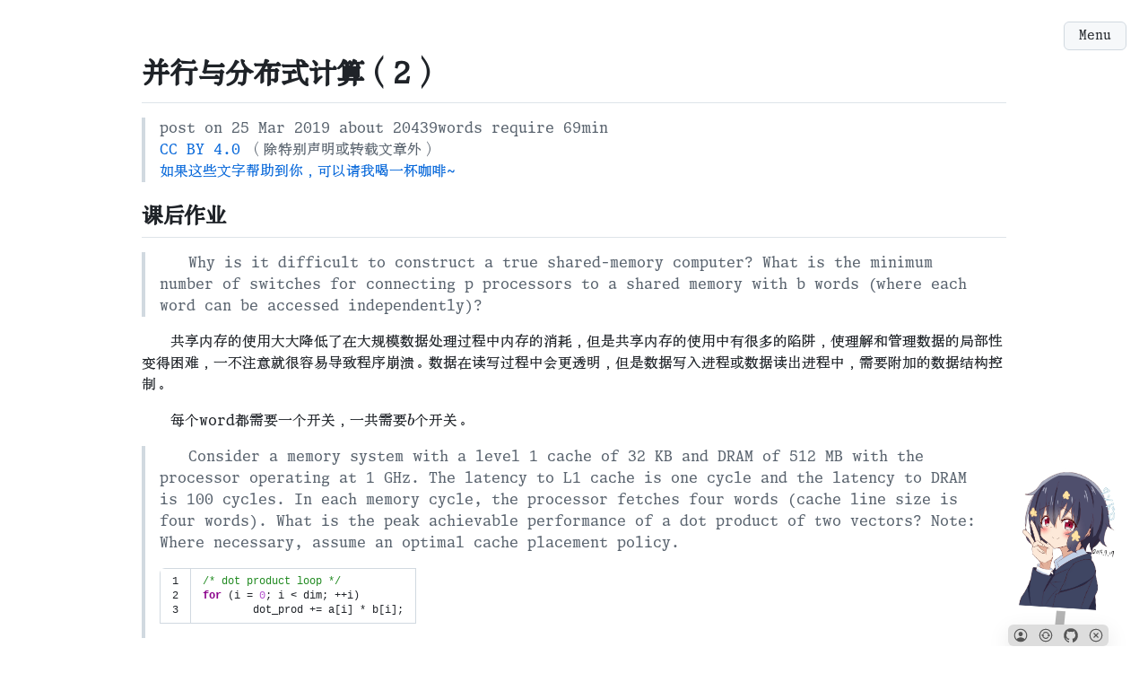

--- FILE ---
content_type: text/html; charset=utf-8
request_url: https://wu-kan.cn/2019/03/25/%E5%B9%B6%E8%A1%8C%E4%B8%8E%E5%88%86%E5%B8%83%E5%BC%8F%E8%AE%A1%E7%AE%97-2/
body_size: 196498
content:
<!DOCTYPE html>
<html lang="zh">

<head>
  <title>
    
    并行与分布式计算（2） &middot; 星合の空
    
  </title>
  
  <!-- Begin Jekyll SEO tag v2.8.0 -->
<meta name="generator" content="Jekyll v3.10.0" />
<meta property="og:title" content="并行与分布式计算（2）" />
<meta property="og:locale" content="en_US" />
<meta name="description" content="课后作业" />
<meta property="og:description" content="课后作业" />
<meta property="og:site_name" content="星合の空" />
<meta property="og:type" content="article" />
<meta property="article:published_time" content="2019-03-25T00:00:00+08:00" />
<meta name="twitter:card" content="summary" />
<meta property="twitter:title" content="并行与分布式计算（2）" />
<meta name="google-site-verification" content="YIKi1rBnyUaS-DMYiluseI5kZzTwjCkTFmKkSkMZDJk" />
<meta name="baidu-site-verification" content="szbTSfUGAB" />
<script type="application/ld+json">
{"@context":"https://schema.org","@type":"BlogPosting","dateModified":"2019-03-25T00:00:00+08:00","datePublished":"2019-03-25T00:00:00+08:00","description":"课后作业","headline":"并行与分布式计算（2）","mainEntityOfPage":{"@type":"WebPage","@id":"/2019/03/25/%E5%B9%B6%E8%A1%8C%E4%B8%8E%E5%88%86%E5%B8%83%E5%BC%8F%E8%AE%A1%E7%AE%97-2/"},"url":"/2019/03/25/%E5%B9%B6%E8%A1%8C%E4%B8%8E%E5%88%86%E5%B8%83%E5%BC%8F%E8%AE%A1%E7%AE%97-2/"}</script>
<!-- End Jekyll SEO tag -->

  
  <style>
  .loader {
    width: calc(6*30px);
    height: 50px;
    display: flex;
    filter: drop-shadow(30px 25px 0 currentColor) drop-shadow(60px 0 0 currentColor) drop-shadow(120px 0 0 currentColor);
    clip-path: inset(0 100% 0 0);
    animation: l12 2s infinite steps(7);
  }
  .loader:before {
    content: "";
    width: 30px;
    height: 25px;
    --c:no-repeat radial-gradient(farthest-side,currentColor 92%,#0000);
    background:
      var(--c) left /70% 70%,
      var(--c) right/20% 20%,
      var(--c) top    0 right 15%/20% 20%,
      var(--c) bottom 0 right 15%/20% 20%;
  }
  @keyframes l12 {
    100% {clip-path: inset(0 -30px 0 0)}
  }
  #wrap-loader {
    width: 100vw;
    height: 100vh;
    position: fixed;
    top: 0;
    left: 0;
    z-index: 999;
    display: flex;
    justify-content: center;
    align-items: center;
  }
  :root {
    --fgColor-default: Black;
    --bgColor-default: White;
  }
  @media (prefers-color-scheme: dark) {
    :root {
      --fgColor-default: White;
      --bgColor-default: Black;
    }
  }
  .loader {
    color: var(--fgColor-default);
  }
  #wrap-loader {
    background-color: var(--bgColor-default);
  }
</style>
<script>
  document.addEventListener("DOMContentLoaded", (event) => {
    let x = document.getElementById("wrap-loader");
    x.classList.add("fast", "anim-fade-out");
    setTimeout('document.getElementById("wrap-loader").remove()', 300);
});
</script>
<meta
  http-equiv="content-type"
  content="text/html; charset=utf-8"
/>
<meta
  name="viewport"
  content="width=device-width,minimum-scale=1,initial-scale=1"
/>
<link
  rel="alternate"
  href="/feed.xml"
  title="RSS"
  type="application/rss+xml"
/>
<link
  rel="stylesheet"
  href="https://cdn.jsdelivr.net/npm/@primer/css@22.1.0/dist/primer.min.css"
/>
<link
  rel="stylesheet"
  href="https://cdn.jsdelivr.net/npm/pygments-rouge-css@0.1.0/perldoc.min.css"
/>
<link
  rel="stylesheet"
  href="https://cdn.jsdelivr.net/npm/@fontsource/monaspace-xenon@5.2.5/index.min.css"
/>
<link
  rel='stylesheet'
  href='https://unpkg.com/@chinese-fonts/jyhpws@2.0.0/dist/%E6%9E%81%E5%BD%B1%E6%AF%81%E7%89%87%E6%96%87%E5%AE%8B/result.css'
/>
<style>
  body, .markdown-body {
    font-family: "Monaspace Xenon", "极影毁片文宋 Medium", var(--fontStack-monospace, monospace);
    font-feature-settings: "calt" 1, "liga" 1;
  }
</style>
<style>
  #wrap-content {
    min-height: 100vh;
  }
</style>

</head>

<body>
  <div id="wrap-loader">
    <span class="loader"></span>
  </div>

  <div id="wrap-menu" class="position-fixed right-0 m-4 z-3"
    data-color-mode="auto"
    data-light-theme="light"
    data-dark-theme="dark">

    <details class="details-reset details-overlay">

      <summary class="btn" aria-haspopup="true">
        Menu
      </summary>

      <div class="SelectMenu right-0">

        <div class="SelectMenu-modal">

          <div class="SelectMenu-list">

            
            <form class="SelectMenu-filter">
  <input
    class="SelectMenu-input form-control"
    type="text"
    placeholder="Search"
    aria-label="Filter"
    id="wrap-search-input"
  />
  <ol class="px-5" id="wrap-search-result"></ol>
  <script
    src="https://cdn.jsdelivr.net/npm/simple-jekyll-search@1.10.0/dest/simple-jekyll-search.min.js"
    async="async"
    onload='
  SimpleJekyllSearch({
    json: "/assets/simple-jekyll-search/search.json",
    searchInput: document.getElementById("wrap-search-input"),
    resultsContainer: document.getElementById("wrap-search-result"),
    searchResultTemplate: `<li><a href="{url}">{title}</a></li>`,
    limit: 9
  })'
  ></script>
</form>

            

            
            <a href="/">
              <button class="SelectMenu-item" role="menuitem">
                首页 / Index
              </button>
            </a>
            
            <a href="/comments/">
              <button class="SelectMenu-item" role="menuitem">
                留言 / Comments
              </button>
            </a>
            
            <a href="/archive/">
              <button class="SelectMenu-item" role="menuitem">
                归档 / Archive
              </button>
            </a>
            
            <a href="/tags/">
              <button class="SelectMenu-item" role="menuitem">
                标签 / Tags
              </button>
            </a>
            
            <a href="/donate/">
              <button class="SelectMenu-item" role="menuitem">
                捐赠 / Donate
              </button>
            </a>
            
            <a href="https://resume.wu-kan.cn/">
              <button class="SelectMenu-item" role="menuitem">
                简历 / Resume
              </button>
            </a>
            
            <a href="https://github.com/wu-kan">
              <button class="SelectMenu-item" role="menuitem">
                GitHub
              </button>
            </a>
            
            <a href="https://space.bilibili.com/166390020">
              <button class="SelectMenu-item" role="menuitem">
                Bilibili
              </button>
            </a>
            
            <a href="https://www.zhihu.com/people/wukan0621">
              <button class="SelectMenu-item" role="menuitem">
                Zhihu
              </button>
            </a>
            
            <a href="https://scholar.google.com/citations?user=aU9P37UAAAAJ">
              <button class="SelectMenu-item" role="menuitem">
                Google Scholar
              </button>
            </a>
            
            <a href="https://vjudge.net/user/WuK">
              <button class="SelectMenu-item" role="menuitem">
                Vjudge
              </button>
            </a>
            
            <a href="https://jekyll-theme-WuK.wu-kan.cn/">
              <button class="SelectMenu-item" role="menuitem">
                jekyll-theme-WuK
              </button>
            </a>
            

            <div class="SelectMenu-item">
              
              <style>
  #wrap-toc {
    padding-left: 3em;
  }
</style>

              <ol id="wrap-toc">
  <li><a href="#%E8%AF%BE%E5%90%8E%E4%BD%9C%E4%B8%9A">课后作业</a>
    <ol>
      <li><a href="#homework-asst-1">Homework-asst-1</a></li>
      <li><a href="#homework-asst-2">Homework-asst-2</a></li>
      <li><a href="#%E6%BA%90%E4%BB%A3%E7%A0%81">源代码</a>
        <ol>
          <li><a href="#mandelbrotcpp">mandelbrot.cpp</a></li>
          <li><a href="#maincpp">main.cpp</a></li>
          <li><a href="#makefile">Makefile</a></li>
        </ol>
      </li>
    </ol>
  </li>
</ol>
              
            </div>

            

          </div>

          <footer class="SelectMenu-footer">
            <div>
  <span id="busuanzi_container_site_pv">
    <span id="busuanzi_value_site_pv"></span>
    visits
  </span>
  <span id="busuanzi_container_site_uv">
    <span id="busuanzi_value_site_uv"></span>
    vistors
  </span>
  <script
    src="https://cdn.jsdelivr.net/npm/busuanzi@2.3/bsz.pure.mini.js"
    async="async"
  ></script>
</div>
<div>
  (C) 2017-2026 wu-kan
</div>

          </footer>

        </div>

      </div>

    </details>

  </div>

  <div id="wrap-content" data-color-mode="auto"
    data-light-theme="light"
    data-dark-theme="dark">

    
    
    
    
<style>
  .markdown-body p {
    text-indent: 2em;
  }
  .markdown-body img {
    max-width: calc(100% - 4em);
  }
</style>


<style>
.markdown-body .highlight pre,
.markdown-body pre {
    padding: 0;
    background: none;
  }
</style>


<div class="container-lg px-4 py-8 markdown-body">
  
  <h1>并行与分布式计算（2）</h1>
  
  <div id="wrap-post">
  <blockquote>
    
    post on
    25 Mar 2019
    
    
    about
    20439words
    
    
    require
    69min
    
    
    <br/>
<a target="_blank"
  href="https://creativecommons.org/licenses/by/4.0/deed.zh"
  rel="license">
  CC BY 4.0
</a>
（除特别声明或转载文章外）
<br/>
<a target="_blank" href="/donate/">如果这些文字帮助到你，可以请我喝一杯咖啡~</a>

  </blockquote>
  <h2 id="课后作业">课后作业</h2>

<blockquote>
  <p>Why is it difficult to construct a true shared-memory computer? What is the minimum number of switches for connecting p processors to a shared memory with b words (where each word can be accessed independently)?</p>
</blockquote>

<p>共享内存的使用大大降低了在大规模数据处理过程中内存的消耗，但是共享内存的使用中有很多的陷阱，使理解和管理数据的局部性变得困难，一不注意就很容易导致程序崩溃。数据在读写过程中会更透明，但是数据写入进程或数据读出进程中，需要附加的数据结构控制。</p>

<p>每个word都需要一个开关，一共需要$b$个开关。</p>

<blockquote>
  <p>Consider a memory system with a level 1 cache of 32 KB and DRAM of 512 MB with the processor operating at 1 GHz. The latency to L1 cache is one cycle and the latency to DRAM is 100 cycles. In each memory cycle, the processor fetches four words (cache line size is four words). What is the peak achievable performance of a dot product of two vectors? Note: Where necessary, assume an optimal cache placement policy.</p>

  <div class="language-c highlighter-rouge"><div class="highlight"><pre class="highlight"><code><table class="rouge-table"><tbody><tr><td class="rouge-gutter gl"><pre class="lineno">1
2
3
</pre></td><td class="rouge-code"><pre><span class="cm">/* dot product loop */</span>
<span class="k">for</span> <span class="p">(</span><span class="n">i</span> <span class="o">=</span> <span class="mi">0</span><span class="p">;</span> <span class="n">i</span> <span class="o">&lt;</span> <span class="n">dim</span><span class="p">;</span> <span class="o">++</span><span class="n">i</span><span class="p">)</span>
	<span class="n">dot_prod</span> <span class="o">+=</span> <span class="n">a</span><span class="p">[</span><span class="n">i</span><span class="p">]</span> <span class="o">*</span> <span class="n">b</span><span class="p">[</span><span class="n">i</span><span class="p">];</span>
</pre></td></tr></tbody></table></code></pre></div>  </div>
</blockquote>

<p>最佳的内存策略是cache的一半用于缓存a，另一半用于缓存b。在这样的情况下，i每增加4，会发生两次cache miss，访问2次DRAM和6次cache。因此，完成上述循环，需要$\frac{dim}{4}\times(2\times 100+6\times 1)\times\frac{1}{1GHz}=dim\times 5.15\times 10^{-8}s$</p>

<blockquote>
  <h3 id="homework-asst-1">Homework-asst-1</h3>

  <p>Consider the following code where each line within the function represents a single function.</p>

  <div class="language-c highlighter-rouge"><div class="highlight"><pre class="highlight"><code><table class="rouge-table"><tbody><tr><td class="rouge-gutter gl"><pre class="lineno">1
2
3
4
5
6
7
8
9
10
11
12
13
14
15
16
17
18
19
20
</pre></td><td class="rouge-code"><pre><span class="k">typedef</span> <span class="k">struct</span>
<span class="p">{</span>
	<span class="kt">float</span> <span class="n">x</span><span class="p">,</span> <span class="n">y</span><span class="p">;</span>
<span class="p">}</span> <span class="n">Point</span><span class="p">;</span>
<span class="kr">inline</span> <span class="kt">void</span> <span class="nf">innerProduct</span><span class="p">(</span><span class="k">const</span> <span class="n">Point</span> <span class="o">*</span><span class="n">a</span><span class="p">,</span> <span class="k">const</span> <span class="n">Point</span> <span class="o">*</span><span class="n">b</span><span class="p">,</span> <span class="kt">float</span> <span class="o">*</span><span class="n">result</span><span class="p">)</span>
<span class="p">{</span>
	<span class="kt">float</span> <span class="n">x1</span> <span class="o">=</span> <span class="n">a</span><span class="o">-&gt;</span><span class="n">x</span><span class="p">,</span> <span class="c1">//Uses a load instruction</span>
		  <span class="n">x2</span> <span class="o">=</span> <span class="n">b</span><span class="o">-&gt;</span><span class="n">x</span><span class="p">,</span>
		  <span class="n">product1</span> <span class="o">=</span> <span class="n">x1</span> <span class="o">*</span> <span class="n">x2</span><span class="p">,</span>
		  <span class="n">y1</span> <span class="o">=</span> <span class="n">a</span><span class="o">-&gt;</span><span class="n">y</span><span class="p">,</span>
		  <span class="n">y2</span> <span class="o">=</span> <span class="n">b</span><span class="o">-&gt;</span><span class="n">y</span><span class="p">,</span>
		  <span class="n">product2</span> <span class="o">=</span> <span class="n">y1</span> <span class="o">*</span> <span class="n">y2</span><span class="p">,</span>
		  <span class="n">inner</span> <span class="o">=</span> <span class="n">product1</span> <span class="o">+</span> <span class="n">product2</span><span class="p">;</span>
	<span class="o">*</span><span class="n">result</span> <span class="o">=</span> <span class="n">inner</span><span class="p">;</span> <span class="c1">//Uses a store instruction</span>
<span class="p">}</span>
<span class="kt">void</span> <span class="nf">computeInnerProduct</span><span class="p">(</span><span class="k">const</span> <span class="n">Point</span> <span class="n">a</span><span class="p">[],</span> <span class="k">const</span> <span class="n">Point</span> <span class="n">b</span><span class="p">[],</span> <span class="kt">float</span> <span class="n">result</span><span class="p">[],</span> <span class="kt">int</span> <span class="n">n</span><span class="p">)</span>
<span class="p">{</span>
	<span class="k">for</span> <span class="p">(</span><span class="kt">int</span> <span class="n">i</span> <span class="o">=</span> <span class="mi">0</span><span class="p">;</span> <span class="n">i</span> <span class="o">&lt;</span> <span class="n">n</span><span class="p">;</span> <span class="o">++</span><span class="n">i</span><span class="p">)</span>
		<span class="n">innerProduct</span><span class="p">(</span><span class="o">&amp;</span><span class="n">a</span><span class="p">[</span><span class="n">i</span><span class="p">],</span> <span class="o">&amp;</span><span class="n">b</span><span class="p">[</span><span class="n">i</span><span class="p">],</span> <span class="o">&amp;</span><span class="n">result</span><span class="p">[</span><span class="n">i</span><span class="p">]);</span>
<span class="p">}</span>
</pre></td></tr></tbody></table></code></pre></div>  </div>

  <p>In the following questions, you can assume the following:</p>

  <ul>
    <li>$N$ is very large($&gt;10^6$).</li>
    <li>The machines described have modern CPUs, providing out-of-order execution, speculative execution, branch prediction, etc.</li>
    <li>There are no cache misses.</li>
    <li>The overhead of updating the loopindex i is negligible.</li>
    <li>The overhead due to procedure calls, as well as starting and ending loops, is negligible.</li>
  </ul>

  <p>Problem 1: Instruction-Level Parallelism
Suppose you have a machine $M_1$ with two load/store unites that can each load or store a single value on each clock cycle, and one arithmetic unit can perform one arithmetic operation(e.g., multiplication or addition) on each clock cycle.
A. Assume that the load/store and arithmetic have latencies of one cycle. How many clock cycles would be required to execute <code class="language-plaintext highlighter-rouge">computeInnerProduct</code> as a function of <code class="language-plaintext highlighter-rouge">n</code>? Explain what limits the performance.</p>
</blockquote>

<p>做一次<code class="language-plaintext highlighter-rouge">innerProduct</code>需要7次load，1次store，3次arithmetic. 而<code class="language-plaintext highlighter-rouge">computeInnerProduct</code>的循环中有n次<code class="language-plaintext highlighter-rouge">innerProduct</code>，如果不考虑循环处的消耗的话需要$11n$个cycle。</p>

<blockquote>
  <p>老师上课说，这一问也考虑了不同指令的并行，所以还是3n。</p>

  <p>B. Now assume that the load/store and arithmetic unit have latencies of 10 clock cycles, but they are fully pipelined, able to initiate new operations every clock cycle. How many cycles would be required to execute <code class="language-plaintext highlighter-rouge">computeInnerProduction</code> as a function of <code class="language-plaintext highlighter-rouge">n</code>?Explain how this relates your answer to Part-A.</p>
</blockquote>

<p>最理想的情况下不发生竞争，完全并行，因此不考虑循环处的消耗的话需要<code class="language-plaintext highlighter-rouge">3n</code>个cycle。和A部分相比，由于指令完全流水线，因此每次循环时的load/store/arithmetic间没有间断。</p>

<blockquote>
  <p>Problem 2: SIMD with ISPC
Consider running the following ISPC code.</p>

  <pre><code class="language-`plain_text">export void computeInnerProductISPC(
	uniform point[] a,
	uniform point[] b,
	uniform float[] result,
	uniform int n
)
{
	foreach (i = 0...n)
		result[i] = a[i].x * b[i].x + a[i].y * b[i].y;
}
</code></pre>

  <p>Suppose machine $M_2$ has one 8-wide SIMD load/store unit, and one 8-wide SIMD arithmetic unit. both have latencies of one clock cycle.
A. How many clock cycles would be required to execute <code class="language-plaintext highlighter-rouge">computeInnerProductISPC</code> as a function of <code class="language-plaintext highlighter-rouge">n</code>? Explain what lmits the performance.</p>
</blockquote>

<p>对于循环中的每个i，发生可4次load，1次store，3次arithmetic。所以一共需要$8n$个cycle。</p>

<blockquote>
  <p>老师上课说是$\frac{5}{8}n$，因为5次内存操作是瓶颈，8路同时运算。</p>

  <p>B. If we run the <code class="language-plaintext highlighter-rouge">computeInnerProductISPC</code> on a five-core machine $M_3$, where each core has the same SIMD capabilities as $M_2$, what would be the best speedup it could achieve over the single-core performance of Part-A? Explain.</p>
</blockquote>

<p>最理想的情况下能够加速5倍，因为每个进程间的计算是彼此独立的。</p>

<blockquote>
  <p>由于使用了SIMD指令集，这是一套单盒的指令集，没有多核并行的内容，所以没有加速，一倍。太坑了！！！</p>

  <h3 id="homework-asst-2">Homework-asst-2</h3>

  <p>Parallel Fractal Generation Using Pthreads</p>

  <p>Leverage the sample code provided in the course web site.</p>

  <p>Build and run the code in the prob1_mandelbrot_threads directory of the Assignment 1 code base.This program produces the image file mandelbrot-vV -serial.ppm, where V is the view index. This image is a visualization of a famous set of complex numbers called the Mandelbrot set. As you can see in the images below, the result is a familiar and beautiful fractal. Each pixel in the image corresponds to a value in the complex plane, and the brightness of each pixel is proportional to the computational cost of determining whether the value is contained in the Mandelbrot set—white pixels required the maximum (256) number of iterations, dark ones only a few iterations, and colored pixels were somewhere in between. (See function mandel() defined in mandelbrot.cpp.) You can learn more about the definition of the Mandelbrot set at en.wikipedia.org/wiki/Mandelbrot set. Use the command option 「–view V 」 for V between 0 and 6 to get the different images. You can click the links below to see the different images on a browser. Take the time to do this—the images are quite striking. (View 0 is not shown— it is all white.)</p>

  <p>Your job is to parallelize the computation of the images using Pthreads. The command-line option 「–threads T」 specifies that the computation is to be partitioned over T threads. In function mandelbrotThread(), located in mandelbrot.cpp, the main application thread creates T-1 additional thread using pthread_create(). It waits for these threads to complete using pthread_join(). Currently, neither the launched threads nor the main thread do any computation, and so the program generates an error message. You should add code to the workerThreadStart() function to accomplish this task. You will not need to use of any other Pthread API calls in this assignment. What you need to do:</p>

  <ol>
    <li>Modify the code in mandelbrot.cpp to parallelize the Mandelbrot generation using two cores. Specifically, compute the top half of the image in thread 0, and the bottom half of the image in thread 1. This type of problem decomposition is referred to as spatial decomposition since different spatial regions of the image are computed by different processors.</li>
    <li>Extend your code to utilize T threads for {2, 4, 8,16} , partitioning the image generation work into the appropriate number of horizontal blocks. You will need to modify the code in function workerThreadStart, to partition the work over the threads.</li>
    <li>To confirm (or disprove) your hypothesis, measure the amount of time each thread requires to complete its work by inserting timing code at the beginning and end of workerThreadStart(). How do your measurements explain the speedup graph you previously created?</li>
  </ol>
</blockquote>

<p>问题本身还是比较容易的，只在<code class="language-plaintext highlighter-rouge">mandelbrot.cpp</code>中加入了$126\sim 134$行和$164\sim 174$行就解决了问题，详见源代码。以上三个文件都在文件夹<code class="language-plaintext highlighter-rouge">prog1_mandelbrot_threads\</code>下，虽然老师给的代码有点乱，但好在写了<code class="language-plaintext highlighter-rouge">Makefile</code>。于是在终端中执行下列指令编译并运行。</p>

<div class="language-shell highlighter-rouge"><div class="highlight"><pre class="highlight"><code><table class="rouge-table"><tbody><tr><td class="rouge-gutter gl"><pre class="lineno">1
2
3
</pre></td><td class="rouge-code"><pre><span class="nb">cd </span>prog1_mandelbrot_threads
make
./mandelbrot <span class="nt">-t</span> 2
</pre></td></tr></tbody></table></code></pre></div></div>

<p>得到如下输出。</p>

<pre><code class="language-`plain_text">[mandelbrot serial]:            [708.508] ms
Wrote image file mandelbrot-serial.ppmHello world from thread 0
Hello world from thread 1
Hello world from thread 0
Hello world from thread 1
Hello world from thread 0
Hello world from thread 1
Hello world from thread 0
Hello world from thread 1
Hello world from thread 0
Hello world from thread 1
[mandelbrot thread]:            [336.797] ms
Wrote image file mandelbrot-thread.ppm++++                            (2.10x speedup from 2 threads)
</code></pre>

<p>以上输出表明并行计算的版本在双线程时比单线程快了2.1倍。生成了两个ppm格式的文件<code class="language-plaintext highlighter-rouge">mandelbrot-serial.ppm</code>、<code class="language-plaintext highlighter-rouge">mandelbrot-thread.ppm</code>，但是并看不了。使用下述指令进行转码：</p>

<div class="language-shell highlighter-rouge"><div class="highlight"><pre class="highlight"><code><table class="rouge-table"><tbody><tr><td class="rouge-gutter gl"><pre class="lineno">1
2
</pre></td><td class="rouge-code"><pre>ffmpeg <span class="nt">-i</span> mandelbrot-serial.ppm mandelbrot-serial.png
ffmpeg <span class="nt">-i</span> mandelbrot-thread.ppm mandelbrot-thread.png
</pre></td></tr></tbody></table></code></pre></div></div>

<p>得到如下两张图片，可以看到也是一模一样的。</p>

<table>
  <thead>
    <tr>
      <th><img src="[data-uri]" alt="图片描述" /></th>
      <th><img src="[data-uri]" alt="图片描述" /></th>
    </tr>
  </thead>
  <tbody>
    <tr>
      <td><code class="language-plaintext highlighter-rouge">mandelbrot-serial.png</code></td>
      <td><code class="language-plaintext highlighter-rouge">mandelbrot-thread.png</code></td>
    </tr>
  </tbody>
</table>

<p>假如要使用更多的线程进行计算，只需要修改<code class="language-plaintext highlighter-rouge">./mandelbrot -t 2</code>中<code class="language-plaintext highlighter-rouge">-t</code>后的参数即可。</p>

<div class="language-shell highlighter-rouge"><div class="highlight"><pre class="highlight"><code><table class="rouge-table"><tbody><tr><td class="rouge-gutter gl"><pre class="lineno">1
2
3
4
5
6
7
8
9
10
11
12
13
14
15
16
17
18
19
20
21
22
23
24
</pre></td><td class="rouge-code"><pre><span class="nv">$ </span>./mandelbrot <span class="nt">-t</span> 4
<span class="o">[</span>mandelbrot serial]:            <span class="o">[</span>713.990] ms
Wrote image file mandelbrot-serial.ppmHello world from thread 1
Hello world from thread 2
Hello world from thread 0
Hello world from thread 3
Hello world from thread 1
Hello world from thread 2
Hello world from thread 0
Hello world from thread 3
Hello world from thread 1
Hello world from thread 0
Hello world from thread 2
Hello world from thread 3
Hello world from thread 1
Hello world from thread 2
Hello world from thread 0
Hello world from thread 3
Hello world from thread 1
Hello world from thread 2
Hello world from thread 0
Hello world from thread 3
<span class="o">[</span>mandelbrot thread]:            <span class="o">[</span>291.995] ms
Wrote image file mandelbrot-thread.ppm++++                            <span class="o">(</span>2.45x speedup from 4 threads<span class="o">)</span>
</pre></td></tr></tbody></table></code></pre></div></div>

<p>4线程的时候只快了2.45倍。</p>

<div class="language-shell highlighter-rouge"><div class="highlight"><pre class="highlight"><code><table class="rouge-table"><tbody><tr><td class="rouge-gutter gl"><pre class="lineno">1
2
3
4
5
6
7
8
9
10
11
12
13
14
15
16
17
18
19
20
21
22
23
24
25
26
27
28
29
30
31
32
33
34
35
36
37
38
39
40
41
42
43
44
</pre></td><td class="rouge-code"><pre><span class="nv">$ </span>./mandelbrot <span class="nt">-t</span> 8
<span class="o">[</span>mandelbrot serial]:            <span class="o">[</span>707.881] ms
Wrote image file mandelbrot-serial.ppmHello world from thread 1
Hello world from thread 2
Hello world from thread 3
Hello world from thread 4
Hello world from thread 5
Hello world from thread 6
Hello world from thread 0
Hello world from thread 7
Hello world from thread 1
Hello world from thread 0
Hello world from thread 3
Hello world from thread 4
Hello world from thread 2
Hello world from thread 5
Hello world from thread 6
Hello world from thread 7
Hello world from thread 1
Hello world from thread 0
Hello world from thread 3
Hello world from thread 4
Hello world from thread 5
Hello world from thread 6
Hello world from thread 2
Hello world from thread 7
Hello world from thread 1
Hello world from thread 2
Hello world from thread 3
Hello world from thread 4
Hello world from thread 5
Hello world from thread 0
Hello world from thread 6
Hello world from thread 7
Hello world from thread 1
Hello world from thread 2
Hello world from thread 3
Hello world from thread 4
Hello world from thread 5
Hello world from thread 6
Hello world from thread 0
Hello world from thread 7
<span class="o">[</span>mandelbrot thread]:            <span class="o">[</span>196.575] ms
Wrote image file mandelbrot-thread.ppm++++                            <span class="o">(</span>3.60x speedup from 8 threads<span class="o">)</span>
</pre></td></tr></tbody></table></code></pre></div></div>

<p>8线程的时候3.6倍。</p>

<div class="language-shell highlighter-rouge"><div class="highlight"><pre class="highlight"><code><table class="rouge-table"><tbody><tr><td class="rouge-gutter gl"><pre class="lineno">1
2
3
4
5
6
7
8
9
10
11
12
13
14
15
16
17
18
19
20
21
22
23
24
25
26
27
28
29
30
31
32
33
34
35
36
37
38
39
40
41
42
43
44
45
46
47
48
49
50
51
52
53
54
55
56
57
58
59
60
61
62
63
64
65
66
67
68
69
70
71
72
73
74
75
76
77
78
79
80
81
82
83
84
</pre></td><td class="rouge-code"><pre><span class="nv">$ </span>./mandelbrot <span class="nt">-t</span> 16
<span class="o">[</span>mandelbrot serial]:            <span class="o">[</span>738.481] ms
Wrote image file mandelbrot-serial.ppmHello world from thread 1
Hello world from thread 4
Hello world from thread 13
Hello world from thread 5
Hello world from thread 6
Hello world from thread 2
Hello world from thread 7
Hello world from thread 8
Hello world from thread 9
Hello world from thread 10
Hello world from thread 11
Hello world from thread 0
Hello world from thread 12
Hello world from thread 14
Hello world from thread 15
Hello world from thread 3
Hello world from thread 1
Hello world from thread 6
Hello world from thread 3
Hello world from thread 4
Hello world from thread 5
Hello world from thread 7
Hello world from thread 8
Hello world from thread 9
Hello world from thread 2
Hello world from thread 10
Hello world from thread 11
Hello world from thread 12
Hello world from thread 13
Hello world from thread 0
Hello world from thread 14
Hello world from thread 15
Hello world from thread 1
Hello world from thread 2
Hello world from thread 0
Hello world from thread 4
Hello world from thread 5
Hello world from thread 6
Hello world from thread 7
Hello world from thread 8
Hello world from thread 9
Hello world from thread 10
Hello world from thread 11
Hello world from thread 12
Hello world from thread 13
Hello world from thread 14
Hello world from thread 15
Hello world from thread 3
Hello world from thread 1
Hello world from thread 2
Hello world from thread 9
Hello world from thread 15
Hello world from thread 5
Hello world from thread 6
Hello world from thread 7
Hello world from thread 8
Hello world from thread 3
Hello world from thread 10
Hello world from thread 11
Hello world from thread 12
Hello world from thread 13
Hello world from thread 0
Hello world from thread 14
Hello world from thread 4
Hello world from thread 1
Hello world from thread 2
Hello world from thread 9
Hello world from thread 3
Hello world from thread 5
Hello world from thread 6
Hello world from thread 7
Hello world from thread 8
Hello world from thread 0
Hello world from thread 4
Hello world from thread 10
Hello world from thread 11
Hello world from thread 12
Hello world from thread 13
Hello world from thread 14
Hello world from thread 15
<span class="o">[</span>mandelbrot thread]:            <span class="o">[</span>185.233] ms
Wrote image file mandelbrot-thread.ppm++++                            <span class="o">(</span>3.99x speedup from 16 threads<span class="o">)</span>
</pre></td></tr></tbody></table></code></pre></div></div>

<p>16线程的时候3.99倍。</p>

<p>可以看到，加速比随进程增加而增加，但是增加的量不是线性的。这是因为并行的时候会有额外的开销。</p>

<h3 id="源代码">源代码</h3>

<h4 id="mandelbrotcpp"><code class="language-plaintext highlighter-rouge">mandelbrot.cpp</code></h4>

<p>主要的代码，</p>

<div class="language-cpp highlighter-rouge"><div class="highlight"><pre class="highlight"><code><table class="rouge-table"><tbody><tr><td class="rouge-gutter gl"><pre class="lineno">1
2
3
4
5
6
7
8
9
10
11
12
13
14
15
16
17
18
19
20
21
22
23
24
25
26
27
28
29
30
31
32
33
34
35
36
37
38
39
40
41
42
43
44
45
46
47
48
49
50
51
52
53
54
55
56
57
58
59
60
61
62
63
64
65
66
67
68
69
70
71
72
73
74
75
76
77
78
79
80
81
82
83
84
85
86
87
88
89
90
91
92
93
94
95
96
97
98
99
100
101
102
103
104
105
106
107
108
109
110
111
112
113
114
115
116
117
118
119
120
121
122
123
124
125
126
127
128
129
130
131
132
133
134
135
136
137
138
139
140
141
142
143
144
145
146
147
148
149
150
151
152
153
154
155
156
157
158
159
160
161
162
163
164
165
166
167
168
169
170
171
172
173
174
175
176
177
178
179
180
181
182
183
184
185
186
187
188
189
</pre></td><td class="rouge-code"><pre><span class="cp">#include</span> <span class="cpf">&lt;stdio.h&gt;</span><span class="cp">
#include</span> <span class="cpf">&lt;pthread.h&gt;</span><span class="cp">
</span><span class="c1">// Use this code to time your threads</span>
<span class="c1">// 我加入的代码在126~134行和164~174行</span>
<span class="cp">#include</span> <span class="cpf">"CycleTimer.h"</span><span class="cp">
</span>
<span class="cm">/*

  15418 Spring 2012 note: This code was modified from example code
  originally provided by Intel.  To comply with Intel's open source
  licensing agreement, their copyright is retained below.

  -----------------------------------------------------------------

  Copyright (c) 2010-2011, Intel Corporation
  All rights reserved.

  Redistribution and use in source and binary forms, with or without
  modification, are permitted provided that the following conditions are
  met:

	* Redistributions of source code must retain the above copyright
	  notice, this list of conditions and the following disclaimer.

	* Redistributions in binary form must reproduce the above copyright
	  notice, this list of conditions and the following disclaimer in the
	  documentation and/or other materials provided with the distribution.

	* Neither the name of Intel Corporation nor the names of its
	  contributors may be used to endorse or promote products derived from
	  this software without specific prior written permission.

   THIS SOFTWARE IS PROVIDED BY THE COPYRIGHT HOLDERS AND CONTRIBUTORS "AS
   IS" AND ANY EXPRESS OR IMPLIED WARRANTIES, INCLUDING, BUT NOT LIMITED
   TO, THE IMPLIED WARRANTIES OF MERCHANTABILITY AND FITNESS FOR A
   PARTICULAR PURPOSE ARE DISCLAIMED. IN NO EVENT SHALL THE COPYRIGHT OWNER
   OR CONTRIBUTORS BE LIABLE FOR ANY DIRECT, INDIRECT, INCIDENTAL, SPECIAL,
   EXEMPLARY, OR CONSEQUENTIAL DAMAGES (INCLUDING, BUT NOT LIMITED TO,
   PROCUREMENT OF SUBSTITUTE GOODS OR SERVICES; LOSS OF USE, DATA, OR
   PROFITS; OR BUSINESS INTERRUPTION) HOWEVER CAUSED AND ON ANY THEORY OF
   LIABILITY, WHETHER IN CONTRACT, STRICT LIABILITY, OR TORT (INCLUDING
   NEGLIGENCE OR OTHERWISE) ARISING IN ANY WAY OUT OF THE USE OF THIS
   SOFTWARE, EVEN IF ADVISED OF THE POSSIBILITY OF SUCH DAMAGE.
*/</span>

<span class="c1">// Core computation of Mandelbrot set membershop</span>
<span class="c1">// Iterate complex number c to determine whether it diverges</span>
<span class="k">static</span> <span class="kr">inline</span> <span class="kt">int</span> <span class="nf">mandel</span><span class="p">(</span><span class="kt">float</span> <span class="n">c_re</span><span class="p">,</span> <span class="kt">float</span> <span class="n">c_im</span><span class="p">,</span> <span class="kt">int</span> <span class="n">count</span><span class="p">)</span>
<span class="p">{</span>
	<span class="kt">float</span> <span class="n">z_re</span> <span class="o">=</span> <span class="n">c_re</span><span class="p">,</span> <span class="n">z_im</span> <span class="o">=</span> <span class="n">c_im</span><span class="p">;</span>
	<span class="kt">int</span> <span class="n">i</span><span class="p">;</span>
	<span class="k">for</span> <span class="p">(</span><span class="n">i</span> <span class="o">=</span> <span class="mi">0</span><span class="p">;</span> <span class="n">i</span> <span class="o">&lt;</span> <span class="n">count</span><span class="p">;</span> <span class="o">++</span><span class="n">i</span><span class="p">)</span>
	<span class="p">{</span>

		<span class="k">if</span> <span class="p">(</span><span class="n">z_re</span> <span class="o">*</span> <span class="n">z_re</span> <span class="o">+</span> <span class="n">z_im</span> <span class="o">*</span> <span class="n">z_im</span> <span class="o">&gt;</span> <span class="mf">4.</span><span class="n">f</span><span class="p">)</span>
			<span class="k">break</span><span class="p">;</span>

		<span class="kt">float</span> <span class="n">new_re</span> <span class="o">=</span> <span class="n">z_re</span> <span class="o">*</span> <span class="n">z_re</span> <span class="o">-</span> <span class="n">z_im</span> <span class="o">*</span> <span class="n">z_im</span><span class="p">;</span>
		<span class="kt">float</span> <span class="n">new_im</span> <span class="o">=</span> <span class="mf">2.</span><span class="n">f</span> <span class="o">*</span> <span class="n">z_re</span> <span class="o">*</span> <span class="n">z_im</span><span class="p">;</span>
		<span class="n">z_re</span> <span class="o">=</span> <span class="n">c_re</span> <span class="o">+</span> <span class="n">new_re</span><span class="p">;</span>
		<span class="n">z_im</span> <span class="o">=</span> <span class="n">c_im</span> <span class="o">+</span> <span class="n">new_im</span><span class="p">;</span>
	<span class="p">}</span>

	<span class="k">return</span> <span class="n">i</span><span class="p">;</span>
<span class="p">}</span>

<span class="c1">//</span>
<span class="c1">// MandelbrotSerial --</span>
<span class="c1">//</span>
<span class="c1">// Compute an image visualizing the mandelbrot set.  The resulting</span>
<span class="c1">// array contains the number of iterations required before the complex</span>
<span class="c1">// number corresponding to a pixel could be rejected from the set.</span>
<span class="c1">//</span>
<span class="c1">// * x0, y0, x1, y1 describe the complex coordinates mapping</span>
<span class="c1">//   into the image viewport.</span>
<span class="c1">// * width, height describe the size of the output image</span>
<span class="c1">// * startRow, endRow describe how much of the image to compute</span>
<span class="kt">void</span> <span class="n">mandelbrotSerial</span><span class="p">(</span>
	<span class="kt">float</span> <span class="n">x0</span><span class="p">,</span> <span class="kt">float</span> <span class="n">y0</span><span class="p">,</span> <span class="kt">float</span> <span class="n">x1</span><span class="p">,</span> <span class="kt">float</span> <span class="n">y1</span><span class="p">,</span>
	<span class="kt">int</span> <span class="n">width</span><span class="p">,</span> <span class="kt">int</span> <span class="n">height</span><span class="p">,</span>
	<span class="kt">int</span> <span class="n">startRow</span><span class="p">,</span> <span class="kt">int</span> <span class="n">endRow</span><span class="p">,</span>
	<span class="kt">int</span> <span class="n">maxIterations</span><span class="p">,</span>
	<span class="kt">int</span> <span class="n">output</span><span class="p">[])</span>
<span class="p">{</span>
	<span class="kt">float</span> <span class="n">dx</span> <span class="o">=</span> <span class="p">(</span><span class="n">x1</span> <span class="o">-</span> <span class="n">x0</span><span class="p">)</span> <span class="o">/</span> <span class="n">width</span><span class="p">;</span>
	<span class="kt">float</span> <span class="n">dy</span> <span class="o">=</span> <span class="p">(</span><span class="n">y1</span> <span class="o">-</span> <span class="n">y0</span><span class="p">)</span> <span class="o">/</span> <span class="n">height</span><span class="p">;</span>

	<span class="k">for</span> <span class="p">(</span><span class="kt">int</span> <span class="n">j</span> <span class="o">=</span> <span class="n">startRow</span><span class="p">;</span> <span class="n">j</span> <span class="o">&lt;</span> <span class="n">endRow</span><span class="p">;</span> <span class="n">j</span><span class="o">++</span><span class="p">)</span>
	<span class="p">{</span>
		<span class="k">for</span> <span class="p">(</span><span class="kt">int</span> <span class="n">i</span> <span class="o">=</span> <span class="mi">0</span><span class="p">;</span> <span class="n">i</span> <span class="o">&lt;</span> <span class="n">width</span><span class="p">;</span> <span class="o">++</span><span class="n">i</span><span class="p">)</span>
		<span class="p">{</span>
			<span class="kt">float</span> <span class="n">x</span> <span class="o">=</span> <span class="n">x0</span> <span class="o">+</span> <span class="n">i</span> <span class="o">*</span> <span class="n">dx</span><span class="p">;</span>
			<span class="kt">float</span> <span class="n">y</span> <span class="o">=</span> <span class="n">y0</span> <span class="o">+</span> <span class="n">j</span> <span class="o">*</span> <span class="n">dy</span><span class="p">;</span>

			<span class="kt">int</span> <span class="n">index</span> <span class="o">=</span> <span class="p">(</span><span class="n">j</span> <span class="o">*</span> <span class="n">width</span> <span class="o">+</span> <span class="n">i</span><span class="p">);</span>
			<span class="n">output</span><span class="p">[</span><span class="n">index</span><span class="p">]</span> <span class="o">=</span> <span class="n">mandel</span><span class="p">(</span><span class="n">x</span><span class="p">,</span> <span class="n">y</span><span class="p">,</span> <span class="n">maxIterations</span><span class="p">);</span>
		<span class="p">}</span>
	<span class="p">}</span>
<span class="p">}</span>

<span class="c1">// Struct for passing arguments to thread routine</span>
<span class="k">typedef</span> <span class="k">struct</span>
<span class="p">{</span>
	<span class="kt">float</span> <span class="n">x0</span><span class="p">,</span> <span class="n">x1</span><span class="p">;</span>
	<span class="kt">float</span> <span class="n">y0</span><span class="p">,</span> <span class="n">y1</span><span class="p">;</span>
	<span class="kt">unsigned</span> <span class="kt">int</span> <span class="n">width</span><span class="p">;</span>
	<span class="kt">unsigned</span> <span class="kt">int</span> <span class="n">height</span><span class="p">;</span>
	<span class="kt">int</span> <span class="n">maxIterations</span><span class="p">;</span>
	<span class="kt">int</span> <span class="o">*</span><span class="n">output</span><span class="p">;</span>
	<span class="kt">int</span> <span class="n">threadId</span><span class="p">;</span>
	<span class="kt">int</span> <span class="n">numThreads</span><span class="p">;</span>
<span class="p">}</span> <span class="n">WorkerArgs</span><span class="p">;</span>

<span class="c1">//</span>
<span class="c1">// workerThreadStart --</span>
<span class="c1">//</span>
<span class="c1">// Thread entrypoint.</span>
<span class="kt">void</span> <span class="o">*</span><span class="n">workerThreadStart</span><span class="p">(</span><span class="kt">void</span> <span class="o">*</span><span class="n">threadArgs</span><span class="p">)</span>
<span class="p">{</span>

	<span class="n">WorkerArgs</span> <span class="o">*</span><span class="n">args</span> <span class="o">=</span> <span class="k">static_cast</span><span class="o">&lt;</span><span class="n">WorkerArgs</span> <span class="o">*&gt;</span><span class="p">(</span><span class="n">threadArgs</span><span class="p">);</span>

	<span class="c1">// TODO: Implement worker thread here.</span>

	<span class="n">printf</span><span class="p">(</span><span class="s">"Hello world from thread %d</span><span class="se">\n</span><span class="s">"</span><span class="p">,</span> <span class="n">args</span><span class="o">-&gt;</span><span class="n">threadId</span><span class="p">);</span>
	<span class="c1">//以下是我加的第一部分内容</span>
	<span class="n">mandelbrotSerial</span><span class="p">(</span>
		<span class="n">args</span><span class="o">-&gt;</span><span class="n">x0</span><span class="p">,</span> <span class="n">args</span><span class="o">-&gt;</span><span class="n">y0</span><span class="p">,</span> <span class="n">args</span><span class="o">-&gt;</span><span class="n">x1</span><span class="p">,</span> <span class="n">args</span><span class="o">-&gt;</span><span class="n">y1</span><span class="p">,</span>
		<span class="n">args</span><span class="o">-&gt;</span><span class="n">width</span><span class="p">,</span> <span class="n">args</span><span class="o">-&gt;</span><span class="n">height</span><span class="p">,</span>
		<span class="n">args</span><span class="o">-&gt;</span><span class="n">height</span> <span class="o">/</span> <span class="n">args</span><span class="o">-&gt;</span><span class="n">numThreads</span> <span class="o">*</span> <span class="n">args</span><span class="o">-&gt;</span><span class="n">threadId</span><span class="p">,</span>																<span class="c1">//startRow</span>
		<span class="n">args</span><span class="o">-&gt;</span><span class="n">threadId</span> <span class="o">==</span> <span class="n">args</span><span class="o">-&gt;</span><span class="n">numThreads</span> <span class="o">-</span> <span class="mi">1</span> <span class="o">?</span> <span class="n">args</span><span class="o">-&gt;</span><span class="n">height</span> <span class="o">:</span> <span class="n">args</span><span class="o">-&gt;</span><span class="n">height</span> <span class="o">/</span> <span class="n">args</span><span class="o">-&gt;</span><span class="n">numThreads</span> <span class="o">*</span> <span class="p">(</span><span class="n">args</span><span class="o">-&gt;</span><span class="n">threadId</span> <span class="o">+</span> <span class="mi">1</span><span class="p">),</span> <span class="c1">//endRow</span>
		<span class="n">args</span><span class="o">-&gt;</span><span class="n">maxIterations</span><span class="p">,</span>
		<span class="n">args</span><span class="o">-&gt;</span><span class="n">output</span><span class="p">);</span>
	<span class="c1">//增加完毕，只需要调用串行部分的代码即可</span>
	<span class="k">return</span> <span class="nb">NULL</span><span class="p">;</span>
<span class="p">}</span>

<span class="c1">//</span>
<span class="c1">// MandelbrotThread --</span>
<span class="c1">//</span>
<span class="c1">// Multi-threaded implementation of mandelbrot set image generation.</span>
<span class="c1">// Multi-threading performed via pthreads.</span>
<span class="kt">void</span> <span class="n">mandelbrotThread</span><span class="p">(</span>
	<span class="kt">int</span> <span class="n">numThreads</span><span class="p">,</span>
	<span class="kt">float</span> <span class="n">x0</span><span class="p">,</span> <span class="kt">float</span> <span class="n">y0</span><span class="p">,</span> <span class="kt">float</span> <span class="n">x1</span><span class="p">,</span> <span class="kt">float</span> <span class="n">y1</span><span class="p">,</span>
	<span class="kt">int</span> <span class="n">width</span><span class="p">,</span> <span class="kt">int</span> <span class="n">height</span><span class="p">,</span>
	<span class="kt">int</span> <span class="n">maxIterations</span><span class="p">,</span> <span class="kt">int</span> <span class="n">output</span><span class="p">[])</span>
<span class="p">{</span>
	<span class="k">const</span> <span class="k">static</span> <span class="kt">int</span> <span class="n">MAX_THREADS</span> <span class="o">=</span> <span class="mi">32</span><span class="p">;</span>

	<span class="k">if</span> <span class="p">(</span><span class="n">numThreads</span> <span class="o">&gt;</span> <span class="n">MAX_THREADS</span><span class="p">)</span>
	<span class="p">{</span>
		<span class="n">fprintf</span><span class="p">(</span><span class="n">stderr</span><span class="p">,</span> <span class="s">"Error: Max allowed threads is %d</span><span class="se">\n</span><span class="s">"</span><span class="p">,</span> <span class="n">MAX_THREADS</span><span class="p">);</span>
		<span class="n">exit</span><span class="p">(</span><span class="mi">1</span><span class="p">);</span>
	<span class="p">}</span>

	<span class="n">pthread_t</span> <span class="n">workers</span><span class="p">[</span><span class="n">MAX_THREADS</span><span class="p">];</span>
	<span class="n">WorkerArgs</span> <span class="n">args</span><span class="p">[</span><span class="n">MAX_THREADS</span><span class="p">];</span>

	<span class="k">for</span> <span class="p">(</span><span class="kt">int</span> <span class="n">i</span> <span class="o">=</span> <span class="mi">0</span><span class="p">;</span> <span class="n">i</span> <span class="o">&lt;</span> <span class="n">numThreads</span><span class="p">;</span> <span class="n">i</span><span class="o">++</span><span class="p">)</span>
	<span class="p">{</span>
		<span class="c1">// TODO: Set thread arguments here.</span>
		<span class="n">args</span><span class="p">[</span><span class="n">i</span><span class="p">].</span><span class="n">threadId</span> <span class="o">=</span> <span class="n">i</span><span class="p">;</span>
		<span class="c1">//以下是我加的第二段内容</span>
		<span class="n">args</span><span class="p">[</span><span class="n">i</span><span class="p">].</span><span class="n">x0</span> <span class="o">=</span> <span class="n">x0</span><span class="p">;</span>
		<span class="n">args</span><span class="p">[</span><span class="n">i</span><span class="p">].</span><span class="n">x1</span> <span class="o">=</span> <span class="n">x1</span><span class="p">;</span>
		<span class="n">args</span><span class="p">[</span><span class="n">i</span><span class="p">].</span><span class="n">y0</span> <span class="o">=</span> <span class="n">y0</span><span class="p">;</span>
		<span class="n">args</span><span class="p">[</span><span class="n">i</span><span class="p">].</span><span class="n">y1</span> <span class="o">=</span> <span class="n">y1</span><span class="p">;</span>
		<span class="n">args</span><span class="p">[</span><span class="n">i</span><span class="p">].</span><span class="n">width</span> <span class="o">=</span> <span class="n">width</span><span class="p">;</span>
		<span class="n">args</span><span class="p">[</span><span class="n">i</span><span class="p">].</span><span class="n">height</span> <span class="o">=</span> <span class="n">height</span><span class="p">;</span>
		<span class="n">args</span><span class="p">[</span><span class="n">i</span><span class="p">].</span><span class="n">maxIterations</span> <span class="o">=</span> <span class="n">maxIterations</span><span class="p">;</span>
		<span class="n">args</span><span class="p">[</span><span class="n">i</span><span class="p">].</span><span class="n">output</span> <span class="o">=</span> <span class="n">output</span><span class="p">;</span>
		<span class="n">args</span><span class="p">[</span><span class="n">i</span><span class="p">].</span><span class="n">numThreads</span> <span class="o">=</span> <span class="n">numThreads</span><span class="p">;</span>
		<span class="c1">//增加完毕，把所有信息传给worker线程即可</span>
	<span class="p">}</span>

	<span class="c1">// Fire up the worker threads.  Note that numThreads-1 pthreads</span>
	<span class="c1">// are created and the main app thread is used as a worker as</span>
	<span class="c1">// well.</span>

	<span class="k">for</span> <span class="p">(</span><span class="kt">int</span> <span class="n">i</span> <span class="o">=</span> <span class="mi">1</span><span class="p">;</span> <span class="n">i</span> <span class="o">&lt;</span> <span class="n">numThreads</span><span class="p">;</span> <span class="n">i</span><span class="o">++</span><span class="p">)</span>
		<span class="n">pthread_create</span><span class="p">(</span><span class="o">&amp;</span><span class="n">workers</span><span class="p">[</span><span class="n">i</span><span class="p">],</span> <span class="nb">NULL</span><span class="p">,</span> <span class="n">workerThreadStart</span><span class="p">,</span> <span class="o">&amp;</span><span class="n">args</span><span class="p">[</span><span class="n">i</span><span class="p">]);</span>

	<span class="n">workerThreadStart</span><span class="p">(</span><span class="o">&amp;</span><span class="n">args</span><span class="p">[</span><span class="mi">0</span><span class="p">]);</span>

	<span class="c1">// wait for worker threads to complete</span>
	<span class="k">for</span> <span class="p">(</span><span class="kt">int</span> <span class="n">i</span> <span class="o">=</span> <span class="mi">1</span><span class="p">;</span> <span class="n">i</span> <span class="o">&lt;</span> <span class="n">numThreads</span><span class="p">;</span> <span class="n">i</span><span class="o">++</span><span class="p">)</span>
		<span class="n">pthread_join</span><span class="p">(</span><span class="n">workers</span><span class="p">[</span><span class="n">i</span><span class="p">],</span> <span class="nb">NULL</span><span class="p">);</span>
<span class="p">}</span>
</pre></td></tr></tbody></table></code></pre></div></div>

<h4 id="maincpp"><code class="language-plaintext highlighter-rouge">main.cpp</code></h4>

<div class="language-cpp highlighter-rouge"><div class="highlight"><pre class="highlight"><code><table class="rouge-table"><tbody><tr><td class="rouge-gutter gl"><pre class="lineno">1
2
3
4
5
6
7
8
9
10
11
12
13
14
15
16
17
18
19
20
21
22
23
24
25
26
27
28
29
30
31
32
33
34
35
36
37
38
39
40
41
42
43
44
45
46
47
48
49
50
51
52
53
54
55
56
57
58
59
60
61
62
63
64
65
66
67
68
69
70
71
72
73
74
75
76
77
78
79
80
81
82
83
84
85
86
87
88
89
90
91
92
93
94
95
96
97
98
99
100
101
102
103
104
105
106
107
108
109
110
111
112
113
114
115
116
117
118
119
120
121
122
123
124
125
126
127
128
129
130
131
132
133
134
135
136
137
138
139
140
141
142
143
144
145
146
147
148
149
150
151
152
153
154
155
156
157
158
159
160
161
162
163
164
165
166
167
168
169
170
171
172
173
174
175
176
177
178
179
180
181
182
183
184
185
186
187
188
189
</pre></td><td class="rouge-code"><pre><span class="cp">#include</span> <span class="cpf">&lt;stdio.h&gt;</span><span class="cp">
#include</span> <span class="cpf">&lt;algorithm&gt;</span><span class="cp">
#include</span> <span class="cpf">&lt;getopt.h&gt;</span><span class="cp">
</span>
<span class="cp">#include</span> <span class="cpf">"CycleTimer.h"</span><span class="cp">
</span>
<span class="k">extern</span> <span class="kt">void</span> <span class="nf">mandelbrotSerial</span><span class="p">(</span>
    <span class="kt">float</span> <span class="n">x0</span><span class="p">,</span> <span class="kt">float</span> <span class="n">y0</span><span class="p">,</span> <span class="kt">float</span> <span class="n">x1</span><span class="p">,</span> <span class="kt">float</span> <span class="n">y1</span><span class="p">,</span>
    <span class="kt">int</span> <span class="n">width</span><span class="p">,</span> <span class="kt">int</span> <span class="n">height</span><span class="p">,</span>
    <span class="kt">int</span> <span class="n">startRow</span><span class="p">,</span> <span class="kt">int</span> <span class="n">endRow</span><span class="p">,</span>
    <span class="kt">int</span> <span class="n">maxIterations</span><span class="p">,</span>
    <span class="kt">int</span> <span class="n">output</span><span class="p">[]);</span>

<span class="k">extern</span> <span class="kt">void</span> <span class="nf">mandelbrotThread</span><span class="p">(</span>
    <span class="kt">int</span> <span class="n">numThreads</span><span class="p">,</span>
    <span class="kt">float</span> <span class="n">x0</span><span class="p">,</span> <span class="kt">float</span> <span class="n">y0</span><span class="p">,</span> <span class="kt">float</span> <span class="n">x1</span><span class="p">,</span> <span class="kt">float</span> <span class="n">y1</span><span class="p">,</span>
    <span class="kt">int</span> <span class="n">width</span><span class="p">,</span> <span class="kt">int</span> <span class="n">height</span><span class="p">,</span>
    <span class="kt">int</span> <span class="n">maxIterations</span><span class="p">,</span>
    <span class="kt">int</span> <span class="n">output</span><span class="p">[]);</span>

<span class="k">extern</span> <span class="kt">void</span> <span class="nf">writePPMImage</span><span class="p">(</span>
    <span class="kt">int</span> <span class="o">*</span><span class="n">data</span><span class="p">,</span>
    <span class="kt">int</span> <span class="n">width</span><span class="p">,</span> <span class="kt">int</span> <span class="n">height</span><span class="p">,</span>
    <span class="k">const</span> <span class="kt">char</span> <span class="o">*</span><span class="n">filename</span><span class="p">,</span>
    <span class="kt">int</span> <span class="n">maxIterations</span><span class="p">);</span>

<span class="kt">void</span> <span class="nf">scaleAndShift</span><span class="p">(</span><span class="kt">float</span> <span class="o">&amp;</span><span class="n">x0</span><span class="p">,</span> <span class="kt">float</span> <span class="o">&amp;</span><span class="n">x1</span><span class="p">,</span> <span class="kt">float</span> <span class="o">&amp;</span><span class="n">y0</span><span class="p">,</span> <span class="kt">float</span> <span class="o">&amp;</span><span class="n">y1</span><span class="p">,</span>
                   <span class="kt">float</span> <span class="n">scale</span><span class="p">,</span>
                   <span class="kt">float</span> <span class="n">shiftX</span><span class="p">,</span> <span class="kt">float</span> <span class="n">shiftY</span><span class="p">)</span>
<span class="p">{</span>

    <span class="n">x0</span> <span class="o">*=</span> <span class="n">scale</span><span class="p">;</span>
    <span class="n">x1</span> <span class="o">*=</span> <span class="n">scale</span><span class="p">;</span>
    <span class="n">y0</span> <span class="o">*=</span> <span class="n">scale</span><span class="p">;</span>
    <span class="n">y1</span> <span class="o">*=</span> <span class="n">scale</span><span class="p">;</span>
    <span class="n">x0</span> <span class="o">+=</span> <span class="n">shiftX</span><span class="p">;</span>
    <span class="n">x1</span> <span class="o">+=</span> <span class="n">shiftX</span><span class="p">;</span>
    <span class="n">y0</span> <span class="o">+=</span> <span class="n">shiftY</span><span class="p">;</span>
    <span class="n">y1</span> <span class="o">+=</span> <span class="n">shiftY</span><span class="p">;</span>
<span class="p">}</span>

<span class="kt">void</span> <span class="n">usage</span><span class="p">(</span><span class="k">const</span> <span class="kt">char</span> <span class="o">*</span><span class="n">progname</span><span class="p">)</span>
<span class="p">{</span>
    <span class="n">printf</span><span class="p">(</span><span class="s">"Usage: %s [options]</span><span class="se">\n</span><span class="s">"</span><span class="p">,</span> <span class="n">progname</span><span class="p">);</span>
    <span class="n">printf</span><span class="p">(</span><span class="s">"Program Options:</span><span class="se">\n</span><span class="s">"</span><span class="p">);</span>
    <span class="n">printf</span><span class="p">(</span><span class="s">"  -t  --threads &lt;N&gt;  Use N threads</span><span class="se">\n</span><span class="s">"</span><span class="p">);</span>
    <span class="n">printf</span><span class="p">(</span><span class="s">"  -v  --view &lt;INT&gt;   Use specified view settings (1-6)</span><span class="se">\n</span><span class="s">"</span><span class="p">);</span>
    <span class="n">printf</span><span class="p">(</span><span class="s">"  -?  --help         This message</span><span class="se">\n</span><span class="s">"</span><span class="p">);</span>
<span class="p">}</span>

<span class="kt">bool</span> <span class="n">verifyResult</span><span class="p">(</span><span class="kt">int</span> <span class="o">*</span><span class="n">gold</span><span class="p">,</span> <span class="kt">int</span> <span class="o">*</span><span class="n">result</span><span class="p">,</span> <span class="kt">int</span> <span class="n">width</span><span class="p">,</span> <span class="kt">int</span> <span class="n">height</span><span class="p">)</span>
<span class="p">{</span>

    <span class="kt">int</span> <span class="n">i</span><span class="p">,</span> <span class="n">j</span><span class="p">;</span>

    <span class="k">for</span> <span class="p">(</span><span class="n">i</span> <span class="o">=</span> <span class="mi">0</span><span class="p">;</span> <span class="n">i</span> <span class="o">&lt;</span> <span class="n">height</span><span class="p">;</span> <span class="n">i</span><span class="o">++</span><span class="p">)</span>
    <span class="p">{</span>
        <span class="k">for</span> <span class="p">(</span><span class="n">j</span> <span class="o">=</span> <span class="mi">0</span><span class="p">;</span> <span class="n">j</span> <span class="o">&lt;</span> <span class="n">width</span><span class="p">;</span> <span class="n">j</span><span class="o">++</span><span class="p">)</span>
        <span class="p">{</span>
            <span class="k">if</span> <span class="p">(</span><span class="n">gold</span><span class="p">[</span><span class="n">i</span> <span class="o">*</span> <span class="n">width</span> <span class="o">+</span> <span class="n">j</span><span class="p">]</span> <span class="o">!=</span> <span class="n">result</span><span class="p">[</span><span class="n">i</span> <span class="o">*</span> <span class="n">width</span> <span class="o">+</span> <span class="n">j</span><span class="p">])</span>
            <span class="p">{</span>
                <span class="n">printf</span><span class="p">(</span><span class="s">"Mismatch : [%d][%d], Expected : %d, Actual : %d</span><span class="se">\n</span><span class="s">"</span><span class="p">,</span>
                       <span class="n">i</span><span class="p">,</span> <span class="n">j</span><span class="p">,</span> <span class="n">gold</span><span class="p">[</span><span class="n">i</span> <span class="o">*</span> <span class="n">width</span> <span class="o">+</span> <span class="n">j</span><span class="p">],</span> <span class="n">result</span><span class="p">[</span><span class="n">i</span> <span class="o">*</span> <span class="n">width</span> <span class="o">+</span> <span class="n">j</span><span class="p">]);</span>
                <span class="k">return</span> <span class="mi">0</span><span class="p">;</span>
            <span class="p">}</span>
        <span class="p">}</span>
    <span class="p">}</span>

    <span class="k">return</span> <span class="mi">1</span><span class="p">;</span>
<span class="p">}</span>

<span class="cp">#define VIEWCNT 6
</span>
<span class="kt">int</span> <span class="n">main</span><span class="p">(</span><span class="kt">int</span> <span class="n">argc</span><span class="p">,</span> <span class="kt">char</span> <span class="o">**</span><span class="n">argv</span><span class="p">)</span>
<span class="p">{</span>

    <span class="k">const</span> <span class="kt">int</span> <span class="n">width</span> <span class="o">=</span> <span class="mi">1440</span><span class="p">;</span>
    <span class="k">const</span> <span class="kt">int</span> <span class="n">height</span> <span class="o">=</span> <span class="mi">900</span><span class="p">;</span>
    <span class="k">const</span> <span class="kt">int</span> <span class="n">maxIterations</span> <span class="o">=</span> <span class="mi">256</span><span class="p">;</span>
    <span class="kt">int</span> <span class="n">numThreads</span> <span class="o">=</span> <span class="mi">2</span><span class="p">;</span>

    <span class="kt">float</span> <span class="n">x0</span> <span class="o">=</span> <span class="o">-</span><span class="mf">2.167</span><span class="p">;</span>
    <span class="kt">float</span> <span class="n">x1</span> <span class="o">=</span> <span class="mf">1.167</span><span class="p">;</span>
    <span class="kt">float</span> <span class="n">y0</span> <span class="o">=</span> <span class="o">-</span><span class="mi">1</span><span class="p">;</span>
    <span class="kt">float</span> <span class="n">y1</span> <span class="o">=</span> <span class="mi">1</span><span class="p">;</span>

    <span class="c1">// Support VIEWCNT views</span>
    <span class="kt">float</span> <span class="n">scaleValues</span><span class="p">[</span><span class="n">VIEWCNT</span> <span class="o">+</span> <span class="mi">1</span><span class="p">]</span> <span class="o">=</span> <span class="p">{</span><span class="mf">1.0</span><span class="n">f</span><span class="p">,</span> <span class="mf">1.0</span><span class="n">f</span><span class="p">,</span> <span class="mf">0.015</span><span class="n">f</span><span class="p">,</span> <span class="mf">0.02</span><span class="n">f</span><span class="p">,</span> <span class="mf">0.02</span><span class="n">f</span><span class="p">,</span> <span class="mf">0.02</span><span class="n">f</span><span class="p">,</span> <span class="mf">0.002</span><span class="n">f</span><span class="p">};</span>
    <span class="kt">float</span> <span class="n">shiftXs</span><span class="p">[</span><span class="n">VIEWCNT</span> <span class="o">+</span> <span class="mi">1</span><span class="p">]</span> <span class="o">=</span> <span class="p">{</span><span class="mf">0.0</span><span class="n">f</span><span class="p">,</span> <span class="mf">0.0</span><span class="n">f</span><span class="p">,</span> <span class="o">-</span><span class="mf">0.98</span><span class="n">f</span><span class="p">,</span> <span class="mf">0.35</span><span class="n">f</span><span class="p">,</span> <span class="mf">0.0</span><span class="n">f</span><span class="p">,</span> <span class="o">-</span><span class="mf">1.5</span><span class="n">f</span><span class="p">,</span> <span class="o">-</span><span class="mf">1.4</span><span class="n">f</span><span class="p">};</span>
    <span class="kt">float</span> <span class="n">shiftYs</span><span class="p">[</span><span class="n">VIEWCNT</span> <span class="o">+</span> <span class="mi">1</span><span class="p">]</span> <span class="o">=</span> <span class="p">{</span><span class="mf">0.0</span><span class="n">f</span><span class="p">,</span> <span class="mf">0.0</span><span class="n">f</span><span class="p">,</span> <span class="mf">0.30</span><span class="n">f</span><span class="p">,</span> <span class="mf">0.05</span><span class="n">f</span><span class="p">,</span> <span class="mf">0.73</span><span class="n">f</span><span class="p">,</span> <span class="mf">0.0</span><span class="n">f</span><span class="p">,</span> <span class="mf">0.0</span><span class="n">f</span><span class="p">};</span>

    <span class="c1">// parse commandline options ////////////////////////////////////////////</span>
    <span class="kt">int</span> <span class="n">opt</span><span class="p">;</span>
    <span class="k">static</span> <span class="k">struct</span> <span class="nc">option</span> <span class="n">long_options</span><span class="p">[]</span> <span class="o">=</span> <span class="p">{</span>
        <span class="p">{</span><span class="s">"threads"</span><span class="p">,</span> <span class="mi">1</span><span class="p">,</span> <span class="mi">0</span><span class="p">,</span> <span class="sc">'t'</span><span class="p">},</span>
        <span class="p">{</span><span class="s">"view"</span><span class="p">,</span> <span class="mi">1</span><span class="p">,</span> <span class="mi">0</span><span class="p">,</span> <span class="sc">'v'</span><span class="p">},</span>
        <span class="p">{</span><span class="s">"help"</span><span class="p">,</span> <span class="mi">0</span><span class="p">,</span> <span class="mi">0</span><span class="p">,</span> <span class="sc">'?'</span><span class="p">},</span>
        <span class="p">{</span><span class="mi">0</span><span class="p">,</span> <span class="mi">0</span><span class="p">,</span> <span class="mi">0</span><span class="p">,</span> <span class="mi">0</span><span class="p">}};</span>

    <span class="k">while</span> <span class="p">((</span><span class="n">opt</span> <span class="o">=</span> <span class="n">getopt_long</span><span class="p">(</span><span class="n">argc</span><span class="p">,</span> <span class="n">argv</span><span class="p">,</span> <span class="s">"t:v:?"</span><span class="p">,</span> <span class="n">long_options</span><span class="p">,</span> <span class="nb">NULL</span><span class="p">))</span> <span class="o">!=</span> <span class="n">EOF</span><span class="p">)</span>
    <span class="p">{</span>

        <span class="k">switch</span> <span class="p">(</span><span class="n">opt</span><span class="p">)</span>
        <span class="p">{</span>
        <span class="k">case</span> <span class="sc">'t'</span><span class="p">:</span>
        <span class="p">{</span>
            <span class="n">numThreads</span> <span class="o">=</span> <span class="n">atoi</span><span class="p">(</span><span class="n">optarg</span><span class="p">);</span>
            <span class="k">break</span><span class="p">;</span>
        <span class="p">}</span>
        <span class="k">case</span> <span class="sc">'v'</span><span class="p">:</span>
        <span class="p">{</span>
            <span class="kt">int</span> <span class="n">viewIndex</span> <span class="o">=</span> <span class="n">atoi</span><span class="p">(</span><span class="n">optarg</span><span class="p">);</span>
            <span class="c1">// change view settings</span>
            <span class="k">if</span> <span class="p">(</span><span class="n">viewIndex</span> <span class="o">&gt;=</span> <span class="mi">1</span> <span class="o">&amp;&amp;</span> <span class="n">viewIndex</span> <span class="o">&lt;=</span> <span class="n">VIEWCNT</span><span class="p">)</span>
            <span class="p">{</span>
                <span class="kt">float</span> <span class="n">scaleValue</span> <span class="o">=</span> <span class="n">scaleValues</span><span class="p">[</span><span class="n">viewIndex</span><span class="p">];</span>
                <span class="kt">float</span> <span class="n">shiftX</span> <span class="o">=</span> <span class="n">shiftXs</span><span class="p">[</span><span class="n">viewIndex</span><span class="p">];</span>
                <span class="kt">float</span> <span class="n">shiftY</span> <span class="o">=</span> <span class="n">shiftYs</span><span class="p">[</span><span class="n">viewIndex</span><span class="p">];</span>
                <span class="n">scaleAndShift</span><span class="p">(</span><span class="n">x0</span><span class="p">,</span> <span class="n">x1</span><span class="p">,</span> <span class="n">y0</span><span class="p">,</span> <span class="n">y1</span><span class="p">,</span> <span class="n">scaleValue</span><span class="p">,</span> <span class="n">shiftX</span><span class="p">,</span> <span class="n">shiftY</span><span class="p">);</span>
            <span class="p">}</span>
            <span class="k">else</span>
            <span class="p">{</span>
                <span class="n">fprintf</span><span class="p">(</span><span class="n">stderr</span><span class="p">,</span> <span class="s">"Invalid view index</span><span class="se">\n</span><span class="s">"</span><span class="p">);</span>
                <span class="k">return</span> <span class="mi">1</span><span class="p">;</span>
            <span class="p">}</span>
            <span class="k">break</span><span class="p">;</span>
        <span class="p">}</span>
        <span class="k">case</span> <span class="sc">'?'</span><span class="p">:</span>
        <span class="nl">default:</span>
            <span class="n">usage</span><span class="p">(</span><span class="n">argv</span><span class="p">[</span><span class="mi">0</span><span class="p">]);</span>
            <span class="k">return</span> <span class="mi">1</span><span class="p">;</span>
        <span class="p">}</span>
    <span class="p">}</span>
    <span class="c1">// end parsing of commandline options</span>

    <span class="kt">int</span> <span class="o">*</span><span class="n">output_serial</span> <span class="o">=</span> <span class="k">new</span> <span class="kt">int</span><span class="p">[</span><span class="n">width</span> <span class="o">*</span> <span class="n">height</span><span class="p">];</span>
    <span class="kt">int</span> <span class="o">*</span><span class="n">output_thread</span> <span class="o">=</span> <span class="k">new</span> <span class="kt">int</span><span class="p">[</span><span class="n">width</span> <span class="o">*</span> <span class="n">height</span><span class="p">];</span>

    <span class="c1">//</span>
    <span class="c1">// Run the serial implementation.  Run the code three times and</span>
    <span class="c1">// take the minimum to get a good estimate.</span>
    <span class="c1">//</span>
    <span class="n">memset</span><span class="p">(</span><span class="n">output_serial</span><span class="p">,</span> <span class="mi">0</span><span class="p">,</span> <span class="n">width</span> <span class="o">*</span> <span class="n">height</span> <span class="o">*</span> <span class="k">sizeof</span><span class="p">(</span><span class="kt">int</span><span class="p">));</span>
    <span class="kt">double</span> <span class="n">minSerial</span> <span class="o">=</span> <span class="mf">1e30</span><span class="p">;</span>
    <span class="k">for</span> <span class="p">(</span><span class="kt">int</span> <span class="n">i</span> <span class="o">=</span> <span class="mi">0</span><span class="p">;</span> <span class="n">i</span> <span class="o">&lt;</span> <span class="mi">3</span><span class="p">;</span> <span class="o">++</span><span class="n">i</span><span class="p">)</span>
    <span class="p">{</span>
        <span class="kt">double</span> <span class="n">startTime</span> <span class="o">=</span> <span class="n">CycleTimer</span><span class="o">::</span><span class="n">currentSeconds</span><span class="p">();</span>
        <span class="n">mandelbrotSerial</span><span class="p">(</span><span class="n">x0</span><span class="p">,</span> <span class="n">y0</span><span class="p">,</span> <span class="n">x1</span><span class="p">,</span> <span class="n">y1</span><span class="p">,</span> <span class="n">width</span><span class="p">,</span> <span class="n">height</span><span class="p">,</span> <span class="mi">0</span><span class="p">,</span> <span class="n">height</span><span class="p">,</span> <span class="n">maxIterations</span><span class="p">,</span> <span class="n">output_serial</span><span class="p">);</span>
        <span class="kt">double</span> <span class="n">endTime</span> <span class="o">=</span> <span class="n">CycleTimer</span><span class="o">::</span><span class="n">currentSeconds</span><span class="p">();</span>
        <span class="n">minSerial</span> <span class="o">=</span> <span class="n">std</span><span class="o">::</span><span class="n">min</span><span class="p">(</span><span class="n">minSerial</span><span class="p">,</span> <span class="n">endTime</span> <span class="o">-</span> <span class="n">startTime</span><span class="p">);</span>
    <span class="p">}</span>

    <span class="n">printf</span><span class="p">(</span><span class="s">"[mandelbrot serial]:</span><span class="se">\t\t</span><span class="s">[%.3f] ms</span><span class="se">\n</span><span class="s">"</span><span class="p">,</span> <span class="n">minSerial</span> <span class="o">*</span> <span class="mi">1000</span><span class="p">);</span>
    <span class="n">writePPMImage</span><span class="p">(</span><span class="n">output_serial</span><span class="p">,</span> <span class="n">width</span><span class="p">,</span> <span class="n">height</span><span class="p">,</span> <span class="s">"mandelbrot-serial.ppm"</span><span class="p">,</span> <span class="n">maxIterations</span><span class="p">);</span>

    <span class="c1">//</span>
    <span class="c1">// Run the threaded version</span>
    <span class="c1">//</span>
    <span class="n">memset</span><span class="p">(</span><span class="n">output_thread</span><span class="p">,</span> <span class="mi">0</span><span class="p">,</span> <span class="n">width</span> <span class="o">*</span> <span class="n">height</span> <span class="o">*</span> <span class="k">sizeof</span><span class="p">(</span><span class="kt">int</span><span class="p">));</span>
    <span class="kt">double</span> <span class="n">minThread</span> <span class="o">=</span> <span class="mf">1e30</span><span class="p">;</span>
    <span class="k">for</span> <span class="p">(</span><span class="kt">int</span> <span class="n">i</span> <span class="o">=</span> <span class="mi">0</span><span class="p">;</span> <span class="n">i</span> <span class="o">&lt;</span> <span class="mi">5</span><span class="p">;</span> <span class="o">++</span><span class="n">i</span><span class="p">)</span>
    <span class="p">{</span>
        <span class="kt">double</span> <span class="n">startTime</span> <span class="o">=</span> <span class="n">CycleTimer</span><span class="o">::</span><span class="n">currentSeconds</span><span class="p">();</span>
        <span class="n">mandelbrotThread</span><span class="p">(</span><span class="n">numThreads</span><span class="p">,</span> <span class="n">x0</span><span class="p">,</span> <span class="n">y0</span><span class="p">,</span> <span class="n">x1</span><span class="p">,</span> <span class="n">y1</span><span class="p">,</span> <span class="n">width</span><span class="p">,</span> <span class="n">height</span><span class="p">,</span> <span class="n">maxIterations</span><span class="p">,</span> <span class="n">output_thread</span><span class="p">);</span>
        <span class="kt">double</span> <span class="n">endTime</span> <span class="o">=</span> <span class="n">CycleTimer</span><span class="o">::</span><span class="n">currentSeconds</span><span class="p">();</span>
        <span class="n">minThread</span> <span class="o">=</span> <span class="n">std</span><span class="o">::</span><span class="n">min</span><span class="p">(</span><span class="n">minThread</span><span class="p">,</span> <span class="n">endTime</span> <span class="o">-</span> <span class="n">startTime</span><span class="p">);</span>
    <span class="p">}</span>

    <span class="n">printf</span><span class="p">(</span><span class="s">"[mandelbrot thread]:</span><span class="se">\t\t</span><span class="s">[%.3f] ms</span><span class="se">\n</span><span class="s">"</span><span class="p">,</span> <span class="n">minThread</span> <span class="o">*</span> <span class="mi">1000</span><span class="p">);</span>
    <span class="n">writePPMImage</span><span class="p">(</span><span class="n">output_thread</span><span class="p">,</span> <span class="n">width</span><span class="p">,</span> <span class="n">height</span><span class="p">,</span> <span class="s">"mandelbrot-thread.ppm"</span><span class="p">,</span> <span class="n">maxIterations</span><span class="p">);</span>

    <span class="k">if</span> <span class="p">(</span><span class="o">!</span><span class="n">verifyResult</span><span class="p">(</span><span class="n">output_serial</span><span class="p">,</span> <span class="n">output_thread</span><span class="p">,</span> <span class="n">width</span><span class="p">,</span> <span class="n">height</span><span class="p">))</span>
    <span class="p">{</span>
        <span class="n">printf</span><span class="p">(</span><span class="s">"ERROR : Output from threads does not match serial output</span><span class="se">\n</span><span class="s">"</span><span class="p">);</span>

        <span class="k">delete</span><span class="p">[]</span> <span class="n">output_serial</span><span class="p">;</span>
        <span class="k">delete</span><span class="p">[]</span> <span class="n">output_thread</span><span class="p">;</span>

        <span class="k">return</span> <span class="mi">1</span><span class="p">;</span>
    <span class="p">}</span>

    <span class="c1">// compute speedup</span>
    <span class="n">printf</span><span class="p">(</span><span class="s">"++++</span><span class="se">\t\t\t\t</span><span class="s">(%.2fx speedup from %d threads)</span><span class="se">\n</span><span class="s">"</span><span class="p">,</span> <span class="n">minSerial</span> <span class="o">/</span> <span class="n">minThread</span><span class="p">,</span> <span class="n">numThreads</span><span class="p">);</span>

    <span class="k">delete</span><span class="p">[]</span> <span class="n">output_serial</span><span class="p">;</span>
    <span class="k">delete</span><span class="p">[]</span> <span class="n">output_thread</span><span class="p">;</span>

    <span class="k">return</span> <span class="mi">0</span><span class="p">;</span>
<span class="p">}</span>
</pre></td></tr></tbody></table></code></pre></div></div>

<h4 id="makefile"><code class="language-plaintext highlighter-rouge">Makefile</code></h4>

<div class="language-makefile highlighter-rouge"><div class="highlight"><pre class="highlight"><code><table class="rouge-table"><tbody><tr><td class="rouge-gutter gl"><pre class="lineno">1
2
3
4
5
6
7
8
9
10
11
12
13
14
15
16
17
18
19
20
21
22
23
24
25
26
27
28
29
30
31
32
33
</pre></td><td class="rouge-code"><pre><span class="nv">CXX</span><span class="o">=</span>g++ <span class="nt">-m64</span>
<span class="nv">CXXFLAGS</span><span class="o">=</span><span class="nt">-I</span>../common <span class="nt">-Iobjs</span>/ <span class="nt">-O3</span> <span class="nt">-Wall</span>

<span class="nv">APP_NAME</span><span class="o">=</span>mandelbrot
<span class="nv">OBJDIR</span><span class="o">=</span>objs
<span class="nv">COMMONDIR</span><span class="o">=</span>../common

<span class="nv">PPM_CXX</span><span class="o">=</span><span class="nv">$(COMMONDIR)</span>/ppm.cpp
<span class="nv">PPM_OBJ</span><span class="o">=</span><span class="nf">$(</span><span class="nb">addprefix</span> <span class="nv">$(OBJDIR)</span>/, <span class="nf">$(</span><span class="nb">subst</span> <span class="nv">$(COMMONDIR)</span>/,, <span class="nv">$(PPM_CXX:.cpp=.o)</span><span class="nf">))</span>


<span class="nl">default</span><span class="o">:</span> <span class="nf">$(APP_NAME)</span>

<span class="nl">.PHONY</span><span class="o">:</span> <span class="nf">dirs clean</span>

<span class="nl">dirs</span><span class="o">:</span>
		/bin/mkdir <span class="nt">-p</span> <span class="nv">$(OBJDIR)</span>/

<span class="nl">clean</span><span class="o">:</span>
		/bin/rm <span class="nt">-rf</span> <span class="nv">$(OBJDIR)</span> <span class="k">*</span>.ppm <span class="k">*</span>~ <span class="nv">$(APP_NAME)</span>

<span class="nv">OBJS</span><span class="o">=</span><span class="nv">$(OBJDIR)</span>/main.o <span class="nv">$(OBJDIR)</span>/mandelbrot.o <span class="nv">$(PPM_OBJ)</span>

<span class="nl">$(APP_NAME)</span><span class="o">:</span> <span class="nf">dirs $(OBJS)</span>
		<span class="nv">$(CXX)</span> <span class="nv">$(CXXFLAGS)</span> <span class="nt">-o</span> <span class="nv">$@</span> <span class="nv">$(OBJS)</span> <span class="nt">-lm</span> <span class="nt">-lpthread</span>

<span class="nl">$(OBJDIR)/%.o</span><span class="o">:</span> <span class="nf">%.cpp</span>
		<span class="nv">$(CXX)</span> <span class="nv">$&lt;</span> <span class="nv">$(CXXFLAGS)</span> <span class="nt">-c</span> <span class="nt">-o</span> <span class="nv">$@</span>

<span class="nl">$(OBJDIR)/%.o</span><span class="o">:</span> <span class="nf">$(COMMONDIR)/%.cpp</span>
	<span class="nv">$(CXX)</span> <span class="nv">$&lt;</span> <span class="nv">$(CXXFLAGS)</span> <span class="nt">-c</span> <span class="nt">-o</span> <span class="nv">$@</span>

<span class="nl">$(OBJDIR)/main.o</span><span class="o">:</span> <span class="nf">$(COMMONDIR)/CycleTimer.h</span>
</pre></td></tr></tbody></table></code></pre></div></div>

</div>



<blockquote>
  <h2>Related posts</h2>
  <ul>
    
    <li>
      <a href="/2025/07/05/Tilelang-%E5%85%A5%E9%97%A8-L2-%E5%8F%8B%E5%A5%BD%E7%9A%84%E7%9F%A9%E9%98%B5%E4%B9%98/">
        Tilelang 入门-L2 友好的矩阵乘
        <small>05 Jul 2025</small>
      </a>
    </li>
    
    <li>
      <a href="/2025/06/25/DAC25-GoPTX/">
        DAC25 GoPTX Script
        <small>25 Jun 2025</small>
      </a>
    </li>
    
    <li>
      <a href="/2025/06/21/%E4%BB%8A%E6%97%A5%E6%AD%A4%E6%97%B6%E6%89%80%E6%83%B3%E4%B9%8B%E4%BA%8B-%E5%9B%9B/">
        今日此时所想之事（四）
        <small>21 Jun 2025</small>
      </a>
    </li>
    
  </ul>
</blockquote>


<div class="giscus">
  Loading comments...
</div>
<script src="https://giscus.app/client.js"
  data-repo="wu-kan/wu-kan.github.io"
  data-repo-id="MDEwOlJlcG9zaXRvcnkxNzIxMzc1OTQ="
  data-category="Announcements"
  data-category-id="DIC_kwDOCkKces4Clz9j"
  data-mapping="url"
  data-strict="0"
  data-reactions-enabled="1"
  data-emit-metadata="0"
  data-input-position="top"
  data-theme="preferred_color_scheme"
  data-lang="en"
  crossorigin="anonymous"
  async>
</script>

</div>
   <link
  rel="stylesheet"
  href="https://cdn.jsdelivr.net/npm/katex@0.16.27/dist/katex.min.css"
/>
<style>
  .katex-display>.katex {
    white-space: normal;
  }
</style>
<script
  src="https://cdn.jsdelivr.net/combine/npm/katex@0.16.27/dist/katex.min.js,npm/katex@0.16.27/dist/contrib/auto-render.min.js"
  async="async"
  onload='renderMathInElement(document.body, { delimiters: [{left: "$$", right: "$$", display: true}, { left: "$", right: "$", display: false }, {left: "\\(", right: "\\)", display: false}, {left: "\\[", right: "\\]", display: true}]})'
></script>
        <link
  rel="stylesheet"
  href="https://cdn.jsdelivr.net/npm/sakana-widget@2.7.1/lib/sakana.min.css"
/>
<script>
function initSakanaWidget() {
  const mizuno = SakanaWidget.getCharacter('takina');
  mizuno.image = `https://mizuno-ai.wu-kan.cn/pixiv/75805052_p0.webp`;
  SakanaWidget.registerCharacter('mizuno', mizuno);
  let sakana = document.createElement("div");
  sakana.style.bottom = "0";
  sakana.style.right = "0";
  sakana.style.zIndex = "1";
  sakana.style.position = "fixed";
  document.body.insertAdjacentElement("beforeend", sakana);
  new SakanaWidget({ character: 'mizuno' }).mount(sakana);
}
</script>
<script
  async
  onload="initSakanaWidget();"
  src="https://cdn.jsdelivr.net/npm/sakana-widget@2.7.1/lib/sakana.min.js"
></script>
 


    
  </div>
  
<!-- Cloudflare Pages Analytics --><script defer src='https://static.cloudflareinsights.com/beacon.min.js' data-cf-beacon='{"token": "722477b67b3749dbba753834ea7ec59d"}'></script><!-- Cloudflare Pages Analytics --><script defer src="https://static.cloudflareinsights.com/beacon.min.js/vcd15cbe7772f49c399c6a5babf22c1241717689176015" integrity="sha512-ZpsOmlRQV6y907TI0dKBHq9Md29nnaEIPlkf84rnaERnq6zvWvPUqr2ft8M1aS28oN72PdrCzSjY4U6VaAw1EQ==" data-cf-beacon='{"version":"2024.11.0","token":"ea9f82378b564bc5a73bf0f55f4c5cc9","r":1,"server_timing":{"name":{"cfCacheStatus":true,"cfEdge":true,"cfExtPri":true,"cfL4":true,"cfOrigin":true,"cfSpeedBrain":true},"location_startswith":null}}' crossorigin="anonymous"></script>
</body>

</html>



--- FILE ---
content_type: text/css; charset=utf-8
request_url: https://cdn.jsdelivr.net/npm/pygments-rouge-css@0.1.0/perldoc.min.css
body_size: 666
content:
/**
 * Skipped minification because the original files appears to be already minified.
 * Original file: /npm/pygments-rouge-css@0.1.0/perldoc.css
 *
 * Do NOT use SRI with dynamically generated files! More information: https://www.jsdelivr.com/using-sri-with-dynamic-files
 */
.highlight .hll { background-color: #ffffcc }
.highlight .c { color: #228B22 } /* Comment */
.highlight .err { color: #a61717; background-color: #e3d2d2 } /* Error */
.highlight .k { color: #8B008B; font-weight: bold } /* Keyword */
.highlight .cm { color: #228B22 } /* Comment.Multiline */
.highlight .cp { color: #1e889b } /* Comment.Preproc */
.highlight .c1 { color: #228B22 } /* Comment.Single */
.highlight .cs { color: #8B008B; font-weight: bold } /* Comment.Special */
.highlight .gd { color: #aa0000 } /* Generic.Deleted */
.highlight .ge { font-style: italic } /* Generic.Emph */
.highlight .gr { color: #aa0000 } /* Generic.Error */
.highlight .gh { color: #000080; font-weight: bold } /* Generic.Heading */
.highlight .gi { color: #00aa00 } /* Generic.Inserted */
.highlight .go { color: #888888 } /* Generic.Output */
.highlight .gp { color: #555555 } /* Generic.Prompt */
.highlight .gs { font-weight: bold } /* Generic.Strong */
.highlight .gu { color: #800080; font-weight: bold } /* Generic.Subheading */
.highlight .gt { color: #aa0000 } /* Generic.Traceback */
.highlight .kc { color: #8B008B; font-weight: bold } /* Keyword.Constant */
.highlight .kd { color: #8B008B; font-weight: bold } /* Keyword.Declaration */
.highlight .kn { color: #8B008B; font-weight: bold } /* Keyword.Namespace */
.highlight .kp { color: #8B008B; font-weight: bold } /* Keyword.Pseudo */
.highlight .kr { color: #8B008B; font-weight: bold } /* Keyword.Reserved */
.highlight .kt { color: #a7a7a7; font-weight: bold } /* Keyword.Type */
.highlight .m { color: #B452CD } /* Literal.Number */
.highlight .s { color: #CD5555 } /* Literal.String */
.highlight .na { color: #658b00 } /* Name.Attribute */
.highlight .nb { color: #658b00 } /* Name.Builtin */
.highlight .nc { color: #008b45; font-weight: bold } /* Name.Class */
.highlight .no { color: #00688B } /* Name.Constant */
.highlight .nd { color: #707a7c } /* Name.Decorator */
.highlight .ne { color: #008b45; font-weight: bold } /* Name.Exception */
.highlight .nf { color: #008b45 } /* Name.Function */
.highlight .nn { color: #008b45; text-decoration: underline } /* Name.Namespace */
.highlight .nt { color: #8B008B; font-weight: bold } /* Name.Tag */
.highlight .nv { color: #00688B } /* Name.Variable */
.highlight .ow { color: #8B008B } /* Operator.Word */
.highlight .w { color: #bbbbbb } /* Text.Whitespace */
.highlight .mf { color: #B452CD } /* Literal.Number.Float */
.highlight .mh { color: #B452CD } /* Literal.Number.Hex */
.highlight .mi { color: #B452CD } /* Literal.Number.Integer */
.highlight .mo { color: #B452CD } /* Literal.Number.Oct */
.highlight .sb { color: #CD5555 } /* Literal.String.Backtick */
.highlight .sc { color: #CD5555 } /* Literal.String.Char */
.highlight .sd { color: #CD5555 } /* Literal.String.Doc */
.highlight .s2 { color: #CD5555 } /* Literal.String.Double */
.highlight .se { color: #CD5555 } /* Literal.String.Escape */
.highlight .sh { color: #1c7e71; font-style: italic } /* Literal.String.Heredoc */
.highlight .si { color: #CD5555 } /* Literal.String.Interpol */
.highlight .sx { color: #cb6c20 } /* Literal.String.Other */
.highlight .sr { color: #1c7e71 } /* Literal.String.Regex */
.highlight .s1 { color: #CD5555 } /* Literal.String.Single */
.highlight .ss { color: #CD5555 } /* Literal.String.Symbol */
.highlight .bp { color: #658b00 } /* Name.Builtin.Pseudo */
.highlight .vc { color: #00688B } /* Name.Variable.Class */
.highlight .vg { color: #00688B } /* Name.Variable.Global */
.highlight .vi { color: #00688B } /* Name.Variable.Instance */
.highlight .il { color: #B452CD } /* Literal.Number.Integer.Long */


--- FILE ---
content_type: text/css; charset=utf-8
request_url: https://cdn.jsdelivr.net/npm/@fontsource/monaspace-xenon@5.2.5/index.min.css
body_size: -306
content:
/**
 * Minified by jsDelivr using clean-css v5.3.3.
 * Original file: /npm/@fontsource/monaspace-xenon@5.2.5/index.css
 *
 * Do NOT use SRI with dynamically generated files! More information: https://www.jsdelivr.com/using-sri-with-dynamic-files
 */
@font-face{font-family:'Monaspace Xenon';font-style:normal;font-display:swap;font-weight:400;src:url(files/monaspace-xenon-latin-400-normal.woff2) format('woff2'),url(files/monaspace-xenon-latin-400-normal.woff) format('woff')}
/*# sourceMappingURL=/sm/7af4f063811fe11dec57dbc5c3b559a814d7df0e1116e5b1806d752e7a35cb28.map */

--- FILE ---
content_type: application/javascript; charset=utf-8
request_url: https://cdn.jsdelivr.net/npm/sakana-widget@2.7.1/lib/sakana.min.js
body_size: 61590
content:
!function(t,e){"object"==typeof exports&&"undefined"!=typeof module?module.exports=e():"function"==typeof define&&define.amd?define(e):(t="undefined"!=typeof globalThis?globalThis:t||self).SakanaWidget=e()}(this,(function(){"use strict";var t,e=[],i="ResizeObserver loop completed with undelivered notifications.";!function(t){t.BORDER_BOX="border-box",t.CONTENT_BOX="content-box",t.DEVICE_PIXEL_CONTENT_BOX="device-pixel-content-box"}(t||(t={}));var s,r=function(t){return Object.freeze(t)},n=function(t,e){this.inlineSize=t,this.blockSize=e,r(this)},o=function(){function t(t,e,i,s){return this.x=t,this.y=e,this.width=i,this.height=s,this.top=this.y,this.left=this.x,this.bottom=this.top+this.height,this.right=this.left+this.width,r(this)}return t.prototype.toJSON=function(){var t=this;return{x:t.x,y:t.y,top:t.top,right:t.right,bottom:t.bottom,left:t.left,width:t.width,height:t.height}},t.fromRect=function(e){return new t(e.x,e.y,e.width,e.height)},t}(),a=function(t){return t instanceof SVGElement&&"getBBox"in t},h=function(t){if(a(t)){var e=t.getBBox(),i=e.width,s=e.height;return!i&&!s}var r=t,n=r.offsetWidth,o=r.offsetHeight;return!(n||o||t.getClientRects().length)},c=function(t){var e;if(t instanceof Element)return!0;var i=null===(e=null==t?void 0:t.ownerDocument)||void 0===e?void 0:e.defaultView;return!!(i&&t instanceof i.Element)},l="undefined"!=typeof window?window:{},u=new WeakMap,d=/auto|scroll/,g=/^tb|vertical/,W=/msie|trident/i.test(l.navigator&&l.navigator.userAgent),p=function(t){return parseFloat(t||"0")},m=function(t,e,i){return void 0===t&&(t=0),void 0===e&&(e=0),void 0===i&&(i=!1),new n((i?e:t)||0,(i?t:e)||0)},C=r({devicePixelContentBoxSize:m(),borderBoxSize:m(),contentBoxSize:m(),contentRect:new o(0,0,0,0)}),v=function(t,e){if(void 0===e&&(e=!1),u.has(t)&&!e)return u.get(t);if(h(t))return u.set(t,C),C;var i=getComputedStyle(t),s=a(t)&&t.ownerSVGElement&&t.getBBox(),n=!W&&"border-box"===i.boxSizing,c=g.test(i.writingMode||""),l=!s&&d.test(i.overflowY||""),v=!s&&d.test(i.overflowX||""),F=s?0:p(i.paddingTop),V=s?0:p(i.paddingRight),w=s?0:p(i.paddingBottom),Y=s?0:p(i.paddingLeft),y=s?0:p(i.borderTopWidth),L=s?0:p(i.borderRightWidth),A=s?0:p(i.borderBottomWidth),b=Y+V,S=F+w,E=(s?0:p(i.borderLeftWidth))+L,K=y+A,x=v?t.offsetHeight-K-t.clientHeight:0,I=l?t.offsetWidth-E-t.clientWidth:0,B=n?b+E:0,f=n?S+K:0,J=s?s.width:p(i.width)-B-I,k=s?s.height:p(i.height)-f-x,D=J+b+I+E,q=k+S+x+K,Z=r({devicePixelContentBoxSize:m(Math.round(J*devicePixelRatio),Math.round(k*devicePixelRatio),c),borderBoxSize:m(D,q,c),contentBoxSize:m(J,k,c),contentRect:new o(Y,F,J,k)});return u.set(t,Z),Z},F=function(e,i,s){var r=v(e,s),n=r.borderBoxSize,o=r.contentBoxSize,a=r.devicePixelContentBoxSize;switch(i){case t.DEVICE_PIXEL_CONTENT_BOX:return a;case t.BORDER_BOX:return n;default:return o}},V=function(t){var e=v(t);this.target=t,this.contentRect=e.contentRect,this.borderBoxSize=r([e.borderBoxSize]),this.contentBoxSize=r([e.contentBoxSize]),this.devicePixelContentBoxSize=r([e.devicePixelContentBoxSize])},w=function(t){if(h(t))return 1/0;for(var e=0,i=t.parentNode;i;)e+=1,i=i.parentNode;return e},Y=function(){var t=1/0,i=[];e.forEach((function(e){if(0!==e.activeTargets.length){var s=[];e.activeTargets.forEach((function(e){var i=new V(e.target),r=w(e.target);s.push(i),e.lastReportedSize=F(e.target,e.observedBox),r<t&&(t=r)})),i.push((function(){e.callback.call(e.observer,s,e.observer)})),e.activeTargets.splice(0,e.activeTargets.length)}}));for(var s=0,r=i;s<r.length;s++){(0,r[s])()}return t},y=function(t){e.forEach((function(e){e.activeTargets.splice(0,e.activeTargets.length),e.skippedTargets.splice(0,e.skippedTargets.length),e.observationTargets.forEach((function(i){i.isActive()&&(w(i.target)>t?e.activeTargets.push(i):e.skippedTargets.push(i))}))}))},L=function(){var t,s=0;for(y(s);e.some((function(t){return t.activeTargets.length>0}));)s=Y(),y(s);return e.some((function(t){return t.skippedTargets.length>0}))&&("function"==typeof ErrorEvent?t=new ErrorEvent("error",{message:i}):((t=document.createEvent("Event")).initEvent("error",!1,!1),t.message=i),window.dispatchEvent(t)),s>0},A=[],b=function(t){if(!s){var e=0,i=document.createTextNode("");new MutationObserver((function(){return A.splice(0).forEach((function(t){return t()}))})).observe(i,{characterData:!0}),s=function(){i.textContent="".concat(e?e--:e++)}}A.push(t),s()},S=0,E={attributes:!0,characterData:!0,childList:!0,subtree:!0},K=["resize","load","transitionend","animationend","animationstart","animationiteration","keyup","keydown","mouseup","mousedown","mouseover","mouseout","blur","focus"],x=function(t){return void 0===t&&(t=0),Date.now()+t},I=!1,B=new(function(){function t(){var t=this;this.stopped=!0,this.listener=function(){return t.schedule()}}return t.prototype.run=function(t){var e=this;if(void 0===t&&(t=250),!I){I=!0;var i,s=x(t);i=function(){var i=!1;try{i=L()}finally{if(I=!1,t=s-x(),!S)return;i?e.run(1e3):t>0?e.run(t):e.start()}},b((function(){requestAnimationFrame(i)}))}},t.prototype.schedule=function(){this.stop(),this.run()},t.prototype.observe=function(){var t=this,e=function(){return t.observer&&t.observer.observe(document.body,E)};document.body?e():l.addEventListener("DOMContentLoaded",e)},t.prototype.start=function(){var t=this;this.stopped&&(this.stopped=!1,this.observer=new MutationObserver(this.listener),this.observe(),K.forEach((function(e){return l.addEventListener(e,t.listener,!0)})))},t.prototype.stop=function(){var t=this;this.stopped||(this.observer&&this.observer.disconnect(),K.forEach((function(e){return l.removeEventListener(e,t.listener,!0)})),this.stopped=!0)},t}()),f=function(t){!S&&t>0&&B.start(),!(S+=t)&&B.stop()},J=function(){function e(e,i){this.target=e,this.observedBox=i||t.CONTENT_BOX,this.lastReportedSize={inlineSize:0,blockSize:0}}return e.prototype.isActive=function(){var t,e=F(this.target,this.observedBox,!0);return t=this.target,a(t)||function(t){switch(t.tagName){case"INPUT":if("image"!==t.type)break;case"VIDEO":case"AUDIO":case"EMBED":case"OBJECT":case"CANVAS":case"IFRAME":case"IMG":return!0}return!1}(t)||"inline"!==getComputedStyle(t).display||(this.lastReportedSize=e),this.lastReportedSize.inlineSize!==e.inlineSize||this.lastReportedSize.blockSize!==e.blockSize},e}(),k=function(t,e){this.activeTargets=[],this.skippedTargets=[],this.observationTargets=[],this.observer=t,this.callback=e},D=new WeakMap,q=function(t,e){for(var i=0;i<t.length;i+=1)if(t[i].target===e)return i;return-1},Z=function(){function t(){}return t.connect=function(t,e){var i=new k(t,e);D.set(t,i)},t.observe=function(t,i,s){var r=D.get(t),n=0===r.observationTargets.length;q(r.observationTargets,i)<0&&(n&&e.push(r),r.observationTargets.push(new J(i,s&&s.box)),f(1),B.schedule())},t.unobserve=function(t,i){var s=D.get(t),r=q(s.observationTargets,i),n=1===s.observationTargets.length;r>=0&&(n&&e.splice(e.indexOf(s),1),s.observationTargets.splice(r,1),f(-1))},t.disconnect=function(t){var e=this,i=D.get(t);i.observationTargets.slice().forEach((function(i){return e.unobserve(t,i.target)})),i.activeTargets.splice(0,i.activeTargets.length)},t}(),O=function(){function t(t){if(0===arguments.length)throw new TypeError("Failed to construct 'ResizeObserver': 1 argument required, but only 0 present.");if("function"!=typeof t)throw new TypeError("Failed to construct 'ResizeObserver': The callback provided as parameter 1 is not a function.");Z.connect(this,t)}return t.prototype.observe=function(t,e){if(0===arguments.length)throw new TypeError("Failed to execute 'observe' on 'ResizeObserver': 1 argument required, but only 0 present.");if(!c(t))throw new TypeError("Failed to execute 'observe' on 'ResizeObserver': parameter 1 is not of type 'Element");Z.observe(this,t,e)},t.prototype.unobserve=function(t){if(0===arguments.length)throw new TypeError("Failed to execute 'unobserve' on 'ResizeObserver': 1 argument required, but only 0 present.");if(!c(t))throw new TypeError("Failed to execute 'unobserve' on 'ResizeObserver': parameter 1 is not of type 'Element");Z.unobserve(this,t)},t.prototype.disconnect=function(){Z.disconnect(this)},t.toString=function(){return"function ResizeObserver () { [polyfill code] }"},t}();var N={chisato:{image:"[data-uri]",initialState:{i:.08,s:.1,d:.99,r:1,y:40,t:0,w:0}},takina:{image:"[data-uri]",initialState:{i:.08,s:.1,d:.988,r:12,y:2,t:0,w:0}}};function R(t){const e=typeof t;return null!=t&&("object"===e||"function"===e)}function U(t){return"function"==typeof window.structuredClone?window.structuredClone(t):JSON.parse(JSON.stringify(t))}function M(t,e){const i=U(t),s=U(e);return R(i)&&R(s)?(Object.keys(s).forEach((t=>{R(s[t])?(R(i[t])||(i[t]={}),i[t]=M(i[t],s[t])):i[t]=s[t]})),i):i}function z(t){let e,i=null;return function(...s){var r;e=s,null===i&&(i=requestAnimationFrame((r=this,()=>{i=null,t.apply(r,e)})))}}
/*! sakana-widget | DSRKafuU (https://dsrkafuu.net) | Copyright (c) MIT License */
const G={size:200,autoFit:!1,character:"chisato",controls:!0,rod:!0,draggable:!0,stroke:{color:"#b4b4b4",width:10},threshold:.1,rotate:0,title:!1};let T=null;function Q(){T||(T={},Object.keys(N).forEach((t=>{const e=N[t];T[t]=U(e)})))}class X{_options;_imageSize;_canvasSize;_limit;_lastRunUnix=Date.now();_frameUnix=1e3/60;_running=!0;_magicForceTimeout=0;_magicForceEnabled=!1;_char;_image;_state;_domWrapper;_domApp;_domCanvas;_domCanvasCtx;_domMain;_domImage;_domCtrlPerson;_domCtrlMagic;_domCtrlClose;_resizeObserver=null;static getCharacter=t=>{null==T&&Q();const e=T[t];return e?U(e):null};static getCharacters=()=>(null==T&&Q(),U(T));static registerCharacter=(t,e)=>{const i=U(e);let s=i.initialState.i;s=Math.min(.5,Math.max(0,s)),i.initialState.i=s,T[t]=i};constructor(t={}){null==T&&Q(),this._options=U(G),this._options=M(this._options,t),this.setCharacter(this._options.character),this._updateDom(),this._updateSize(this._options.size),this._updateLimit(this._options.size)}_updateLimit=t=>{let e=t/5;e<30?e=30:e>60&&(e=60);const i=t/4,s=-i;this._limit={maxR:e,maxY:i,minY:s}};_updateSize=t=>{this._options.size=t,this._imageSize=this._options.size/1.25,this._canvasSize=1.5*this._options.size,this._domApp.style.width=`${t}px`,this._domApp.style.height=`${t}px`,this._domCanvas.style.width=`${this._canvasSize}px`,this._domCanvas.style.height=`${this._canvasSize}px`;const e=function(t,e,i=2*(window.devicePixelRatio||1)){const s=e*i;t.width=s,t.height=s;const r=t.getContext("2d");return r?(r.setTransform(1,0,0,1,0,0),r.scale(i,i),r):null}(this._domCanvas,this._canvasSize);if(!e)throw new Error("Invalid canvas context");this._domCanvasCtx=e,this._draw(),this._domMain.style.width=`${t}px`,this._domMain.style.height=`${t}px`,this._domImage.style.width=`${this._imageSize}px`,this._domImage.style.height=`${this._imageSize}px`,this._domImage.style.transformOrigin=`50% ${t}px`};_updateDom=()=>{const t=document.createElement("div");t.className="sakana-widget-wrapper",this._domWrapper=t;const e=document.createElement("div");e.className="sakana-widget-app",this._domApp=e,t.appendChild(e);const i=document.createElement("canvas");i.className="sakana-widget-canvas",this._domCanvas=i,e.appendChild(i);const s=document.createElement("div");s.className="sakana-widget-main",this._domMain=s,e.appendChild(s);const r=document.createElement("div");r.className="sakana-widget-img",r.style.backgroundImage=`url('${this._image}')`,this._domImage=r,s.appendChild(r);const n=document.createElement("div");n.className="sakana-widget-ctrl",this._options.controls&&s.appendChild(n);const o="sakana-widget-ctrl-item",a=document.createElement("div");a.className=o,a.innerHTML='<svg xmlns="http://www.w3.org/2000/svg" class="sakana-widget-icon" viewBox="0 0 512 512"><path fill="currentColor" d="M258.9 48C141.92 46.42 46.42 141.92 48 258.9c1.56 112.19 92.91 203.54 205.1 205.1 117 1.6 212.48-93.9 210.88-210.88C462.44 140.91 371.09 49.56 258.9 48zm126.42 327.25a4 4 0 0 1-6.14-.32 124.27 124.27 0 0 0-32.35-29.59C321.37 329 289.11 320 256 320s-65.37 9-90.83 25.34a124.24 124.24 0 0 0-32.35 29.58 4 4 0 0 1-6.14.32A175.32 175.32 0 0 1 80 259c-1.63-97.31 78.22-178.76 175.57-179S432 158.81 432 256a175.32 175.32 0 0 1-46.68 119.25z"/><path fill="currentColor" d="M256 144c-19.72 0-37.55 7.39-50.22 20.82s-19 32-17.57 51.93C191.11 256 221.52 288 256 288s64.83-32 67.79-71.24c1.48-19.74-4.8-38.14-17.68-51.82C293.39 151.44 275.59 144 256 144z"/></svg>',a.role="button",a.tabIndex=0,this._options.title&&(a.title="Next Character"),this._domCtrlPerson=a,n.appendChild(a);const h=document.createElement("div");h.className=o,h.innerHTML='<svg xmlns="http://www.w3.org/2000/svg" class="sakana-widget-icon" viewBox="0 0 512 512"><path d="M448 256c0-106-86-192-192-192S64 150 64 256s86 192 192 192 192-86 192-192z" fill="none" stroke="currentColor" stroke-miterlimit="10" stroke-width="32"/><path d="M351.82 271.87v-16A96.15 96.15 0 0 0 184.09 192m-24.2 48.17v16A96.22 96.22 0 0 0 327.81 320" fill="none" stroke="currentColor" stroke-linecap="round" stroke-linejoin="round" stroke-width="32"/><path fill="none" stroke="currentColor" stroke-linecap="round" stroke-linejoin="round" stroke-width="32" d="m135.87 256 23.59-23.6 24.67 23.6m192 0-23.59 23.6-24.67-23.6"/></svg>',h.role="button",h.tabIndex=0,this._options.title&&(h.title="Auto Mode"),this._domCtrlMagic=h,n.appendChild(h);const c=document.createElement("a");c.className=o,c.href="//github.com/dsrkafuu/sakana-widget",c.target="_blank",c.innerHTML='<svg xmlns="http://www.w3.org/2000/svg" class="sakana-widget-icon" viewBox="0 0 512 512"><path fill="currentColor" d="M256 32C132.3 32 32 134.9 32 261.7c0 101.5 64.2 187.5 153.2 217.9a17.56 17.56 0 0 0 3.8.4c8.3 0 11.5-6.1 11.5-11.4 0-5.5-.2-19.9-.3-39.1a102.4 102.4 0 0 1-22.6 2.7c-43.1 0-52.9-33.5-52.9-33.5-10.2-26.5-24.9-33.6-24.9-33.6-19.5-13.7-.1-14.1 1.4-14.1h.1c22.5 2 34.3 23.8 34.3 23.8 11.2 19.6 26.2 25.1 39.6 25.1a63 63 0 0 0 25.6-6c2-14.8 7.8-24.9 14.2-30.7-49.7-5.8-102-25.5-102-113.5 0-25.1 8.7-45.6 23-61.6-2.3-5.8-10-29.2 2.2-60.8a18.64 18.64 0 0 1 5-.5c8.1 0 26.4 3.1 56.6 24.1a208.21 208.21 0 0 1 112.2 0c30.2-21 48.5-24.1 56.6-24.1a18.64 18.64 0 0 1 5 .5c12.2 31.6 4.5 55 2.2 60.8 14.3 16.1 23 36.6 23 61.6 0 88.2-52.4 107.6-102.3 113.3 8 7.1 15.2 21.1 15.2 42.5 0 30.7-.3 55.5-.3 63 0 5.4 3.1 11.5 11.4 11.5a19.35 19.35 0 0 0 4-.4C415.9 449.2 480 363.1 480 261.7 480 134.9 379.7 32 256 32z"/></svg>',this._options.title&&(c.title="GitHub Repository"),n.appendChild(c);const l=document.createElement("div");l.className=o,l.innerHTML='<svg xmlns="http://www.w3.org/2000/svg" class="sakana-widget-icon" viewBox="0 0 512 512"><path d="M448 256c0-106-86-192-192-192S64 150 64 256s86 192 192 192 192-86 192-192z" fill="none" stroke="currentColor" stroke-miterlimit="10" stroke-width="32"/><path fill="none" stroke="currentColor" stroke-linecap="round" stroke-linejoin="round" stroke-width="32" d="M320 320 192 192m0 128 128-128"/></svg>',l.role="button",l.tabIndex=0,this._options.title&&(l.title="Close"),this._domCtrlClose=l,n.appendChild(l)};_calcCenterPoint=(t,e,i,s)=>{const r=Math.PI/180*t,n=Math.cos(r),o=Math.sin(r);return{nx:o*e+n*i-o*s,ny:n*e-n*s-o*i}};_draw=()=>{const{r:t,y:e}=this._state,{size:i,controls:s,stroke:r}=this._options,n=this._domImage,o=this._imageSize,a=this._domCanvasCtx,h=1*t;if(n.style.transform=`rotate(${t}deg) translateX(${h}px) translateY(${e}px)`,a.clearRect(0,0,this._canvasSize,this._canvasSize),a.save(),a.translate(this._canvasSize/2,i+(this._canvasSize-i)/2),a.strokeStyle=r.color,a.lineWidth=r.width,a.lineCap="round",this._options.rod&&a.beginPath(),s?a.moveTo(0,-10):a.moveTo(0,10),this._options.rod){const s=i-o/2,{nx:r,ny:n}=this._calcCenterPoint(t,s,h,e);a.lineTo(r,-n),a.stroke()}a.restore()};_run=()=>{let t=this._options.rotate;t=Math.min(120,Math.max(0,t));const e=this._options.threshold;if(!this._running)return;let{r:i,y:s,t:r,w:n}=this._state;const{d:o,i:a}=this._state,h=Date.now();let c=a;const l=h-this._lastRunUnix;l<16&&(c=a/this._frameUnix*l),this._lastRunUnix=h,n=n-2*i-t,i+=n*c*1.2,this._state.w=n*o,this._state.r=i,r-=2*s,s+=r*c*2,this._state.t=r*o,this._state.y=s,Math.max(Math.abs(this._state.w),Math.abs(this._state.r),Math.abs(this._state.t),Math.abs(this._state.y))<e?this._running=!1:(this._draw(),requestAnimationFrame(this._run))};_move=(t,e)=>{const{maxR:i,maxY:s,minY:r}=this._limit;let n=t*this._state.s;n=Math.max(-i,n),n=Math.min(i,n),e=e*this._state.s*2,e=Math.max(r,e),e=Math.min(s,e),this._state.r=n,this._state.y=e,this._state.w=0,this._state.t=0,this._draw()};_onMouseDown=t=>{t.preventDefault(),this._running=!1;const{pageY:e}=t,i=e;this._state.w=0,this._state.t=0;const s=t=>{const e=this._domMain.getBoundingClientRect(),s=e.left+e.width/2,{pageX:r,pageY:n}=t,o=r-s,a=n-i;this._move(o,a)},r=()=>{document.removeEventListener("mousemove",s),document.removeEventListener("mouseup",r),this._running=!0,requestAnimationFrame(this._run)};document.addEventListener("mousemove",s),document.addEventListener("mouseup",r)};_onTouchStart=t=>{if(t.preventDefault(),this._running=!1,!t.touches[0])return;const{pageY:e}=t.touches[0],i=e;this._state.w=0,this._state.t=0;const s=t=>{if(!t.touches[0])return;const e=this._domMain.getBoundingClientRect(),s=e.left+e.width/2,{pageX:r,pageY:n}=t.touches[0],o=r-s,a=n-i;this._move(o,a)},r=()=>{document.removeEventListener("touchmove",s),document.removeEventListener("touchend",r),this._running=!0,requestAnimationFrame(this._run)};document.addEventListener("touchmove",s),document.addEventListener("touchend",r)};_magicForce=()=>{if(Math.random()<.1){const t=Object.keys(T),e=t[Math.floor(Math.random()*t.length)];this.setCharacter(e)}else this._state.t=this._state.t+150*(Math.random()-.5),this._state.w=this._state.w+200*(Math.random()-.5);this._running||(this._running=!0,requestAnimationFrame(this._run)),this._magicForceTimeout=window.setTimeout(this._magicForce,3e3*Math.random()+2e3)};triggerAutoMode=()=>{this._magicForceEnabled=!this._magicForceEnabled;const t=this._domCtrlMagic.querySelector("svg");this._magicForceEnabled?t.classList.add("sakana-widget-icon--rotate"):t.classList.remove("sakana-widget-icon--rotate"),clearTimeout(this._magicForceTimeout),this._magicForceEnabled&&(this._magicForceTimeout=window.setTimeout(this._magicForce,1e3*Math.random()+500))};setState=t=>(this._state||(this._state={}),this._state=M(this._state,U(t)),this);setCharacter=t=>{const e=T[t];if(!e)throw new Error(`invalid character ${t}`);return this._char=t,this._image=e.image,this.setState(e.initialState),this._domImage&&(this._domImage.style.backgroundImage=`url('${this._image}')`),this};nextCharacter=()=>{const t=Object.keys(X.getCharacters()).sort(),e=t.indexOf(this._char),i=t[(e+1)%t.length];return this.setCharacter(i),this};_onResize=t=>{let e=Math.min(t.width,t.height);e=Math.max(120,e),this._updateSize(e),this._updateLimit(e)};mount=t=>{let e;if(e="string"==typeof t?document.querySelector(t):t,!e)throw new Error("Invalid mounting element");const i=e.parentNode;if(!i)throw new Error("Invalid mounting element parent");this._options.draggable&&(this._domImage.addEventListener("mousedown",this._onMouseDown),this._domImage.addEventListener("touchstart",this._onTouchStart)),this._domCtrlPerson.addEventListener("click",this.nextCharacter),this._domCtrlMagic.addEventListener("click",this.triggerAutoMode),this._domCtrlClose.addEventListener("click",this.unmount),this._options.autoFit&&(this._onResize(this._domWrapper.getBoundingClientRect()),this._resizeObserver=new O(z((t=>{t&&t[0]&&this._onResize(t[0].contentRect)}))),this._resizeObserver.observe(this._domWrapper));const s=e.cloneNode(!1);return s.appendChild(this._domWrapper),i.replaceChild(s,e),requestAnimationFrame(this._run),this};unmount=()=>{this._domImage.removeEventListener("mousedown",this._onMouseDown),this._domImage.removeEventListener("touchstart",this._onTouchStart),this._domCtrlPerson.removeEventListener("click",this.nextCharacter),this._domCtrlMagic.removeEventListener("click",this.triggerAutoMode),this._domCtrlClose.removeEventListener("click",this.unmount),this._resizeObserver&&this._resizeObserver.disconnect();const t=this._domWrapper.parentNode;if(!t)throw new Error("Invalid mounting element");return t.removeChild(this._domWrapper),this}}return X}));
//# sourceMappingURL=sakana.min.js.map
